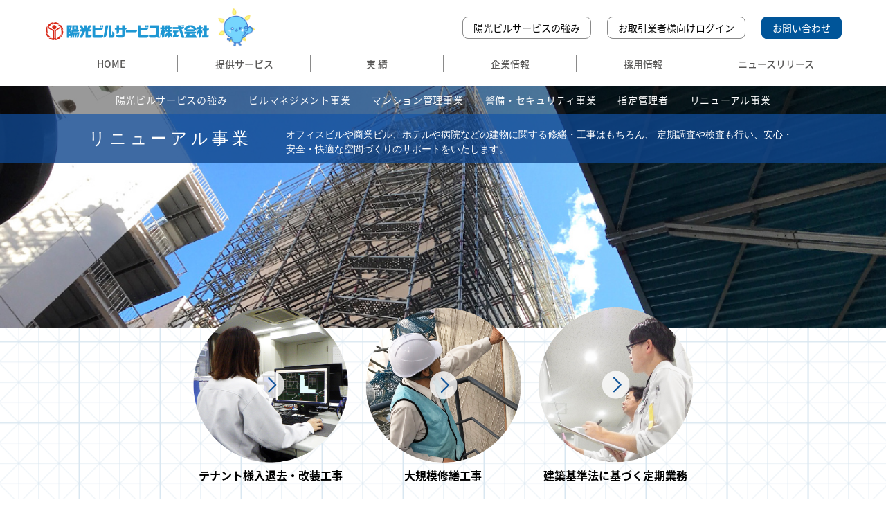

--- FILE ---
content_type: text/html; charset=UTF-8
request_url: https://www.yokobs.net/service_renewal/
body_size: 33929
content:
<!DOCTYPE html>
<html lang="ja">
<head>
<!-- Global site tag (gtag.js) - Google Analytics -->
<script async src="https://www.googletagmanager.com/gtag/js?id=G-F2WGRZ8HL7"></script>
<script>
  window.dataLayer = window.dataLayer || [];
  function gtag(){dataLayer.push(arguments);}
  gtag('js', new Date());

  gtag('config', 'G-F2WGRZ8HL7');
</script>
<meta http-equiv="X-UA-Compatible" content="IE=edge">
<meta charset="utf-8">
<meta name="viewport" content="width=device-width">
<link rel="stylesheet" href="https://use.fontawesome.com/releases/v5.6.1/css/all.css">
<link rel="stylesheet" href="https://unpkg.com/aos@2.3.1/dist/aos.css">
<link rel="stylesheet" href="/_resource/css/swiper.css" />
<link href="https://cdnjs.cloudflare.com/ajax/libs/lightbox2/2.7.1/css/lightbox.css" rel="stylesheet">
<link rel="stylesheet" href="https://www.yokobs.net/wordpress/wp-content/themes/theme-new2/style.css?ver2025009">
<link rel="shortcut icon" href="/images/favicon.ico" />

<!--[if lt IE 9]>
<script src="//cdn.jsdelivr.net/html5shiv/3.7.2/html5shiv.min.js"></script>
<script src="//cdnjs.cloudflare.com/ajax/libs/respond.js/1.4.2/respond.min.js"></script>
<![endif]-->


	

<title>リニューアル事業 - 陽光ビルサービス</title>
	<style>img:is([sizes="auto" i], [sizes^="auto," i]) { contain-intrinsic-size: 3000px 1500px }</style>
	
		<!-- All in One SEO 4.7.6 - aioseo.com -->
	<meta name="description" content="仙台・宮城の建物リニューアルなら陽光ビルサービスへ。オフィスビル、商業ビル、ホテル、病院に関する修繕・工事、定期調査や検査を行い、安心安全、快適な空間をサポートします。" />
	<meta name="robots" content="max-image-preview:large" />
	<link rel="canonical" href="https://www.yokobs.net/service_renewal/" />
	<meta name="generator" content="All in One SEO (AIOSEO) 4.7.6" />
		<meta property="og:locale" content="ja_JP" />
		<meta property="og:site_name" content="陽光ビルサービス - 仙台・宮城のビルメンテナンス・管理なら陽光ビルサービス。お客様が満足できる安全、安心、快適な建物管理のサービスをご提案。確実に課題を解決する技術と信頼を備え、迅速に対応いたします。" />
		<meta property="og:type" content="article" />
		<meta property="og:title" content="リニューアル事業 - 陽光ビルサービス" />
		<meta property="og:description" content="仙台・宮城の建物リニューアルなら陽光ビルサービスへ。オフィスビル、商業ビル、ホテル、病院に関する修繕・工事、定期調査や検査を行い、安心安全、快適な空間をサポートします。" />
		<meta property="og:url" content="https://www.yokobs.net/service_renewal/" />
		<meta property="article:published_time" content="2020-11-29T20:49:11+00:00" />
		<meta property="article:modified_time" content="2025-07-14T01:45:43+00:00" />
		<meta name="twitter:card" content="summary_large_image" />
		<meta name="twitter:title" content="リニューアル事業 - 陽光ビルサービス" />
		<meta name="twitter:description" content="仙台・宮城の建物リニューアルなら陽光ビルサービスへ。オフィスビル、商業ビル、ホテル、病院に関する修繕・工事、定期調査や検査を行い、安心安全、快適な空間をサポートします。" />
		<script type="application/ld+json" class="aioseo-schema">
			{"@context":"https:\/\/schema.org","@graph":[{"@type":"BreadcrumbList","@id":"https:\/\/www.yokobs.net\/service_renewal\/#breadcrumblist","itemListElement":[{"@type":"ListItem","@id":"https:\/\/www.yokobs.net\/#listItem","position":1,"name":"\u5bb6","item":"https:\/\/www.yokobs.net\/","nextItem":{"@type":"ListItem","@id":"https:\/\/www.yokobs.net\/service_renewal\/#listItem","name":"\u30ea\u30cb\u30e5\u30fc\u30a2\u30eb\u4e8b\u696d"}},{"@type":"ListItem","@id":"https:\/\/www.yokobs.net\/service_renewal\/#listItem","position":2,"name":"\u30ea\u30cb\u30e5\u30fc\u30a2\u30eb\u4e8b\u696d","previousItem":{"@type":"ListItem","@id":"https:\/\/www.yokobs.net\/#listItem","name":"\u5bb6"}}]},{"@type":"Organization","@id":"https:\/\/www.yokobs.net\/#organization","name":"\u967d\u5149\u30d3\u30eb\u30b5\u30fc\u30d3\u30b9","description":"\u4ed9\u53f0\u30fb\u5bae\u57ce\u306e\u30d3\u30eb\u30e1\u30f3\u30c6\u30ca\u30f3\u30b9\u30fb\u7ba1\u7406\u306a\u3089\u967d\u5149\u30d3\u30eb\u30b5\u30fc\u30d3\u30b9\u3002\u304a\u5ba2\u69d8\u304c\u6e80\u8db3\u3067\u304d\u308b\u5b89\u5168\u3001\u5b89\u5fc3\u3001\u5feb\u9069\u306a\u5efa\u7269\u7ba1\u7406\u306e\u30b5\u30fc\u30d3\u30b9\u3092\u3054\u63d0\u6848\u3002\u78ba\u5b9f\u306b\u8ab2\u984c\u3092\u89e3\u6c7a\u3059\u308b\u6280\u8853\u3068\u4fe1\u983c\u3092\u5099\u3048\u3001\u8fc5\u901f\u306b\u5bfe\u5fdc\u3044\u305f\u3057\u307e\u3059\u3002","url":"https:\/\/www.yokobs.net\/"},{"@type":"WebPage","@id":"https:\/\/www.yokobs.net\/service_renewal\/#webpage","url":"https:\/\/www.yokobs.net\/service_renewal\/","name":"\u30ea\u30cb\u30e5\u30fc\u30a2\u30eb\u4e8b\u696d - \u967d\u5149\u30d3\u30eb\u30b5\u30fc\u30d3\u30b9","description":"\u4ed9\u53f0\u30fb\u5bae\u57ce\u306e\u5efa\u7269\u30ea\u30cb\u30e5\u30fc\u30a2\u30eb\u306a\u3089\u967d\u5149\u30d3\u30eb\u30b5\u30fc\u30d3\u30b9\u3078\u3002\u30aa\u30d5\u30a3\u30b9\u30d3\u30eb\u3001\u5546\u696d\u30d3\u30eb\u3001\u30db\u30c6\u30eb\u3001\u75c5\u9662\u306b\u95a2\u3059\u308b\u4fee\u7e55\u30fb\u5de5\u4e8b\u3001\u5b9a\u671f\u8abf\u67fb\u3084\u691c\u67fb\u3092\u884c\u3044\u3001\u5b89\u5fc3\u5b89\u5168\u3001\u5feb\u9069\u306a\u7a7a\u9593\u3092\u30b5\u30dd\u30fc\u30c8\u3057\u307e\u3059\u3002","inLanguage":"ja","isPartOf":{"@id":"https:\/\/www.yokobs.net\/#website"},"breadcrumb":{"@id":"https:\/\/www.yokobs.net\/service_renewal\/#breadcrumblist"},"datePublished":"2020-11-30T05:49:11+09:00","dateModified":"2025-07-14T10:45:43+09:00"},{"@type":"WebSite","@id":"https:\/\/www.yokobs.net\/#website","url":"https:\/\/www.yokobs.net\/","name":"\u967d\u5149\u30d3\u30eb\u30b5\u30fc\u30d3\u30b9","description":"\u4ed9\u53f0\u30fb\u5bae\u57ce\u306e\u30d3\u30eb\u30e1\u30f3\u30c6\u30ca\u30f3\u30b9\u30fb\u7ba1\u7406\u306a\u3089\u967d\u5149\u30d3\u30eb\u30b5\u30fc\u30d3\u30b9\u3002\u304a\u5ba2\u69d8\u304c\u6e80\u8db3\u3067\u304d\u308b\u5b89\u5168\u3001\u5b89\u5fc3\u3001\u5feb\u9069\u306a\u5efa\u7269\u7ba1\u7406\u306e\u30b5\u30fc\u30d3\u30b9\u3092\u3054\u63d0\u6848\u3002\u78ba\u5b9f\u306b\u8ab2\u984c\u3092\u89e3\u6c7a\u3059\u308b\u6280\u8853\u3068\u4fe1\u983c\u3092\u5099\u3048\u3001\u8fc5\u901f\u306b\u5bfe\u5fdc\u3044\u305f\u3057\u307e\u3059\u3002","inLanguage":"ja","publisher":{"@id":"https:\/\/www.yokobs.net\/#organization"}}]}
		</script>
		<!-- All in One SEO -->

<link rel="alternate" type="application/rss+xml" title="陽光ビルサービス &raquo; フィード" href="https://www.yokobs.net/feed/" />
<link rel="alternate" type="application/rss+xml" title="陽光ビルサービス &raquo; コメントフィード" href="https://www.yokobs.net/comments/feed/" />
<script type="text/javascript">
/* <![CDATA[ */
window._wpemojiSettings = {"baseUrl":"https:\/\/s.w.org\/images\/core\/emoji\/15.0.3\/72x72\/","ext":".png","svgUrl":"https:\/\/s.w.org\/images\/core\/emoji\/15.0.3\/svg\/","svgExt":".svg","source":{"concatemoji":"https:\/\/www.yokobs.net\/wordpress\/wp-includes\/js\/wp-emoji-release.min.js?ver=6.7.4"}};
/*! This file is auto-generated */
!function(i,n){var o,s,e;function c(e){try{var t={supportTests:e,timestamp:(new Date).valueOf()};sessionStorage.setItem(o,JSON.stringify(t))}catch(e){}}function p(e,t,n){e.clearRect(0,0,e.canvas.width,e.canvas.height),e.fillText(t,0,0);var t=new Uint32Array(e.getImageData(0,0,e.canvas.width,e.canvas.height).data),r=(e.clearRect(0,0,e.canvas.width,e.canvas.height),e.fillText(n,0,0),new Uint32Array(e.getImageData(0,0,e.canvas.width,e.canvas.height).data));return t.every(function(e,t){return e===r[t]})}function u(e,t,n){switch(t){case"flag":return n(e,"\ud83c\udff3\ufe0f\u200d\u26a7\ufe0f","\ud83c\udff3\ufe0f\u200b\u26a7\ufe0f")?!1:!n(e,"\ud83c\uddfa\ud83c\uddf3","\ud83c\uddfa\u200b\ud83c\uddf3")&&!n(e,"\ud83c\udff4\udb40\udc67\udb40\udc62\udb40\udc65\udb40\udc6e\udb40\udc67\udb40\udc7f","\ud83c\udff4\u200b\udb40\udc67\u200b\udb40\udc62\u200b\udb40\udc65\u200b\udb40\udc6e\u200b\udb40\udc67\u200b\udb40\udc7f");case"emoji":return!n(e,"\ud83d\udc26\u200d\u2b1b","\ud83d\udc26\u200b\u2b1b")}return!1}function f(e,t,n){var r="undefined"!=typeof WorkerGlobalScope&&self instanceof WorkerGlobalScope?new OffscreenCanvas(300,150):i.createElement("canvas"),a=r.getContext("2d",{willReadFrequently:!0}),o=(a.textBaseline="top",a.font="600 32px Arial",{});return e.forEach(function(e){o[e]=t(a,e,n)}),o}function t(e){var t=i.createElement("script");t.src=e,t.defer=!0,i.head.appendChild(t)}"undefined"!=typeof Promise&&(o="wpEmojiSettingsSupports",s=["flag","emoji"],n.supports={everything:!0,everythingExceptFlag:!0},e=new Promise(function(e){i.addEventListener("DOMContentLoaded",e,{once:!0})}),new Promise(function(t){var n=function(){try{var e=JSON.parse(sessionStorage.getItem(o));if("object"==typeof e&&"number"==typeof e.timestamp&&(new Date).valueOf()<e.timestamp+604800&&"object"==typeof e.supportTests)return e.supportTests}catch(e){}return null}();if(!n){if("undefined"!=typeof Worker&&"undefined"!=typeof OffscreenCanvas&&"undefined"!=typeof URL&&URL.createObjectURL&&"undefined"!=typeof Blob)try{var e="postMessage("+f.toString()+"("+[JSON.stringify(s),u.toString(),p.toString()].join(",")+"));",r=new Blob([e],{type:"text/javascript"}),a=new Worker(URL.createObjectURL(r),{name:"wpTestEmojiSupports"});return void(a.onmessage=function(e){c(n=e.data),a.terminate(),t(n)})}catch(e){}c(n=f(s,u,p))}t(n)}).then(function(e){for(var t in e)n.supports[t]=e[t],n.supports.everything=n.supports.everything&&n.supports[t],"flag"!==t&&(n.supports.everythingExceptFlag=n.supports.everythingExceptFlag&&n.supports[t]);n.supports.everythingExceptFlag=n.supports.everythingExceptFlag&&!n.supports.flag,n.DOMReady=!1,n.readyCallback=function(){n.DOMReady=!0}}).then(function(){return e}).then(function(){var e;n.supports.everything||(n.readyCallback(),(e=n.source||{}).concatemoji?t(e.concatemoji):e.wpemoji&&e.twemoji&&(t(e.twemoji),t(e.wpemoji)))}))}((window,document),window._wpemojiSettings);
/* ]]> */
</script>
<style id='wp-emoji-styles-inline-css' type='text/css'>

	img.wp-smiley, img.emoji {
		display: inline !important;
		border: none !important;
		box-shadow: none !important;
		height: 1em !important;
		width: 1em !important;
		margin: 0 0.07em !important;
		vertical-align: -0.1em !important;
		background: none !important;
		padding: 0 !important;
	}
</style>
<link rel='stylesheet' id='wp-block-library-css' href='https://www.yokobs.net/wordpress/wp-includes/css/dist/block-library/style.min.css?ver=6.7.4' type='text/css' media='all' />
<style id='classic-theme-styles-inline-css' type='text/css'>
/*! This file is auto-generated */
.wp-block-button__link{color:#fff;background-color:#32373c;border-radius:9999px;box-shadow:none;text-decoration:none;padding:calc(.667em + 2px) calc(1.333em + 2px);font-size:1.125em}.wp-block-file__button{background:#32373c;color:#fff;text-decoration:none}
</style>
<style id='global-styles-inline-css' type='text/css'>
:root{--wp--preset--aspect-ratio--square: 1;--wp--preset--aspect-ratio--4-3: 4/3;--wp--preset--aspect-ratio--3-4: 3/4;--wp--preset--aspect-ratio--3-2: 3/2;--wp--preset--aspect-ratio--2-3: 2/3;--wp--preset--aspect-ratio--16-9: 16/9;--wp--preset--aspect-ratio--9-16: 9/16;--wp--preset--color--black: #000000;--wp--preset--color--cyan-bluish-gray: #abb8c3;--wp--preset--color--white: #ffffff;--wp--preset--color--pale-pink: #f78da7;--wp--preset--color--vivid-red: #cf2e2e;--wp--preset--color--luminous-vivid-orange: #ff6900;--wp--preset--color--luminous-vivid-amber: #fcb900;--wp--preset--color--light-green-cyan: #7bdcb5;--wp--preset--color--vivid-green-cyan: #00d084;--wp--preset--color--pale-cyan-blue: #8ed1fc;--wp--preset--color--vivid-cyan-blue: #0693e3;--wp--preset--color--vivid-purple: #9b51e0;--wp--preset--gradient--vivid-cyan-blue-to-vivid-purple: linear-gradient(135deg,rgba(6,147,227,1) 0%,rgb(155,81,224) 100%);--wp--preset--gradient--light-green-cyan-to-vivid-green-cyan: linear-gradient(135deg,rgb(122,220,180) 0%,rgb(0,208,130) 100%);--wp--preset--gradient--luminous-vivid-amber-to-luminous-vivid-orange: linear-gradient(135deg,rgba(252,185,0,1) 0%,rgba(255,105,0,1) 100%);--wp--preset--gradient--luminous-vivid-orange-to-vivid-red: linear-gradient(135deg,rgba(255,105,0,1) 0%,rgb(207,46,46) 100%);--wp--preset--gradient--very-light-gray-to-cyan-bluish-gray: linear-gradient(135deg,rgb(238,238,238) 0%,rgb(169,184,195) 100%);--wp--preset--gradient--cool-to-warm-spectrum: linear-gradient(135deg,rgb(74,234,220) 0%,rgb(151,120,209) 20%,rgb(207,42,186) 40%,rgb(238,44,130) 60%,rgb(251,105,98) 80%,rgb(254,248,76) 100%);--wp--preset--gradient--blush-light-purple: linear-gradient(135deg,rgb(255,206,236) 0%,rgb(152,150,240) 100%);--wp--preset--gradient--blush-bordeaux: linear-gradient(135deg,rgb(254,205,165) 0%,rgb(254,45,45) 50%,rgb(107,0,62) 100%);--wp--preset--gradient--luminous-dusk: linear-gradient(135deg,rgb(255,203,112) 0%,rgb(199,81,192) 50%,rgb(65,88,208) 100%);--wp--preset--gradient--pale-ocean: linear-gradient(135deg,rgb(255,245,203) 0%,rgb(182,227,212) 50%,rgb(51,167,181) 100%);--wp--preset--gradient--electric-grass: linear-gradient(135deg,rgb(202,248,128) 0%,rgb(113,206,126) 100%);--wp--preset--gradient--midnight: linear-gradient(135deg,rgb(2,3,129) 0%,rgb(40,116,252) 100%);--wp--preset--font-size--small: 13px;--wp--preset--font-size--medium: 20px;--wp--preset--font-size--large: 36px;--wp--preset--font-size--x-large: 42px;--wp--preset--spacing--20: 0.44rem;--wp--preset--spacing--30: 0.67rem;--wp--preset--spacing--40: 1rem;--wp--preset--spacing--50: 1.5rem;--wp--preset--spacing--60: 2.25rem;--wp--preset--spacing--70: 3.38rem;--wp--preset--spacing--80: 5.06rem;--wp--preset--shadow--natural: 6px 6px 9px rgba(0, 0, 0, 0.2);--wp--preset--shadow--deep: 12px 12px 50px rgba(0, 0, 0, 0.4);--wp--preset--shadow--sharp: 6px 6px 0px rgba(0, 0, 0, 0.2);--wp--preset--shadow--outlined: 6px 6px 0px -3px rgba(255, 255, 255, 1), 6px 6px rgba(0, 0, 0, 1);--wp--preset--shadow--crisp: 6px 6px 0px rgba(0, 0, 0, 1);}:where(.is-layout-flex){gap: 0.5em;}:where(.is-layout-grid){gap: 0.5em;}body .is-layout-flex{display: flex;}.is-layout-flex{flex-wrap: wrap;align-items: center;}.is-layout-flex > :is(*, div){margin: 0;}body .is-layout-grid{display: grid;}.is-layout-grid > :is(*, div){margin: 0;}:where(.wp-block-columns.is-layout-flex){gap: 2em;}:where(.wp-block-columns.is-layout-grid){gap: 2em;}:where(.wp-block-post-template.is-layout-flex){gap: 1.25em;}:where(.wp-block-post-template.is-layout-grid){gap: 1.25em;}.has-black-color{color: var(--wp--preset--color--black) !important;}.has-cyan-bluish-gray-color{color: var(--wp--preset--color--cyan-bluish-gray) !important;}.has-white-color{color: var(--wp--preset--color--white) !important;}.has-pale-pink-color{color: var(--wp--preset--color--pale-pink) !important;}.has-vivid-red-color{color: var(--wp--preset--color--vivid-red) !important;}.has-luminous-vivid-orange-color{color: var(--wp--preset--color--luminous-vivid-orange) !important;}.has-luminous-vivid-amber-color{color: var(--wp--preset--color--luminous-vivid-amber) !important;}.has-light-green-cyan-color{color: var(--wp--preset--color--light-green-cyan) !important;}.has-vivid-green-cyan-color{color: var(--wp--preset--color--vivid-green-cyan) !important;}.has-pale-cyan-blue-color{color: var(--wp--preset--color--pale-cyan-blue) !important;}.has-vivid-cyan-blue-color{color: var(--wp--preset--color--vivid-cyan-blue) !important;}.has-vivid-purple-color{color: var(--wp--preset--color--vivid-purple) !important;}.has-black-background-color{background-color: var(--wp--preset--color--black) !important;}.has-cyan-bluish-gray-background-color{background-color: var(--wp--preset--color--cyan-bluish-gray) !important;}.has-white-background-color{background-color: var(--wp--preset--color--white) !important;}.has-pale-pink-background-color{background-color: var(--wp--preset--color--pale-pink) !important;}.has-vivid-red-background-color{background-color: var(--wp--preset--color--vivid-red) !important;}.has-luminous-vivid-orange-background-color{background-color: var(--wp--preset--color--luminous-vivid-orange) !important;}.has-luminous-vivid-amber-background-color{background-color: var(--wp--preset--color--luminous-vivid-amber) !important;}.has-light-green-cyan-background-color{background-color: var(--wp--preset--color--light-green-cyan) !important;}.has-vivid-green-cyan-background-color{background-color: var(--wp--preset--color--vivid-green-cyan) !important;}.has-pale-cyan-blue-background-color{background-color: var(--wp--preset--color--pale-cyan-blue) !important;}.has-vivid-cyan-blue-background-color{background-color: var(--wp--preset--color--vivid-cyan-blue) !important;}.has-vivid-purple-background-color{background-color: var(--wp--preset--color--vivid-purple) !important;}.has-black-border-color{border-color: var(--wp--preset--color--black) !important;}.has-cyan-bluish-gray-border-color{border-color: var(--wp--preset--color--cyan-bluish-gray) !important;}.has-white-border-color{border-color: var(--wp--preset--color--white) !important;}.has-pale-pink-border-color{border-color: var(--wp--preset--color--pale-pink) !important;}.has-vivid-red-border-color{border-color: var(--wp--preset--color--vivid-red) !important;}.has-luminous-vivid-orange-border-color{border-color: var(--wp--preset--color--luminous-vivid-orange) !important;}.has-luminous-vivid-amber-border-color{border-color: var(--wp--preset--color--luminous-vivid-amber) !important;}.has-light-green-cyan-border-color{border-color: var(--wp--preset--color--light-green-cyan) !important;}.has-vivid-green-cyan-border-color{border-color: var(--wp--preset--color--vivid-green-cyan) !important;}.has-pale-cyan-blue-border-color{border-color: var(--wp--preset--color--pale-cyan-blue) !important;}.has-vivid-cyan-blue-border-color{border-color: var(--wp--preset--color--vivid-cyan-blue) !important;}.has-vivid-purple-border-color{border-color: var(--wp--preset--color--vivid-purple) !important;}.has-vivid-cyan-blue-to-vivid-purple-gradient-background{background: var(--wp--preset--gradient--vivid-cyan-blue-to-vivid-purple) !important;}.has-light-green-cyan-to-vivid-green-cyan-gradient-background{background: var(--wp--preset--gradient--light-green-cyan-to-vivid-green-cyan) !important;}.has-luminous-vivid-amber-to-luminous-vivid-orange-gradient-background{background: var(--wp--preset--gradient--luminous-vivid-amber-to-luminous-vivid-orange) !important;}.has-luminous-vivid-orange-to-vivid-red-gradient-background{background: var(--wp--preset--gradient--luminous-vivid-orange-to-vivid-red) !important;}.has-very-light-gray-to-cyan-bluish-gray-gradient-background{background: var(--wp--preset--gradient--very-light-gray-to-cyan-bluish-gray) !important;}.has-cool-to-warm-spectrum-gradient-background{background: var(--wp--preset--gradient--cool-to-warm-spectrum) !important;}.has-blush-light-purple-gradient-background{background: var(--wp--preset--gradient--blush-light-purple) !important;}.has-blush-bordeaux-gradient-background{background: var(--wp--preset--gradient--blush-bordeaux) !important;}.has-luminous-dusk-gradient-background{background: var(--wp--preset--gradient--luminous-dusk) !important;}.has-pale-ocean-gradient-background{background: var(--wp--preset--gradient--pale-ocean) !important;}.has-electric-grass-gradient-background{background: var(--wp--preset--gradient--electric-grass) !important;}.has-midnight-gradient-background{background: var(--wp--preset--gradient--midnight) !important;}.has-small-font-size{font-size: var(--wp--preset--font-size--small) !important;}.has-medium-font-size{font-size: var(--wp--preset--font-size--medium) !important;}.has-large-font-size{font-size: var(--wp--preset--font-size--large) !important;}.has-x-large-font-size{font-size: var(--wp--preset--font-size--x-large) !important;}
:where(.wp-block-post-template.is-layout-flex){gap: 1.25em;}:where(.wp-block-post-template.is-layout-grid){gap: 1.25em;}
:where(.wp-block-columns.is-layout-flex){gap: 2em;}:where(.wp-block-columns.is-layout-grid){gap: 2em;}
:root :where(.wp-block-pullquote){font-size: 1.5em;line-height: 1.6;}
</style>
<link rel="https://api.w.org/" href="https://www.yokobs.net/wp-json/" /><link rel="alternate" title="JSON" type="application/json" href="https://www.yokobs.net/wp-json/wp/v2/pages/125" /><link rel="EditURI" type="application/rsd+xml" title="RSD" href="https://www.yokobs.net/wordpress/xmlrpc.php?rsd" />
<meta name="generator" content="WordPress 6.7.4" />
<link rel='shortlink' href='https://www.yokobs.net/?p=125' />
<link rel="alternate" title="oEmbed (JSON)" type="application/json+oembed" href="https://www.yokobs.net/wp-json/oembed/1.0/embed?url=https%3A%2F%2Fwww.yokobs.net%2Fservice_renewal%2F" />
<link rel="alternate" title="oEmbed (XML)" type="text/xml+oembed" href="https://www.yokobs.net/wp-json/oembed/1.0/embed?url=https%3A%2F%2Fwww.yokobs.net%2Fservice_renewal%2F&#038;format=xml" />
<style type="text/css">.recentcomments a{display:inline !important;padding:0 !important;margin:0 !important;}</style></head>
	
<body id="top" class="page-template-default page page-id-125">
<div id="wrapper">
<a href="#" id="panel-btn"><span id="panel-btn-icon"></span></a>

<header>
<div class="inner">
<h1><a href="https://www.yokobs.net/" class="btn"><img src="/images/logo.png" width="240" height="30" alt="陽光ビルサービス株式会社"/></a></h1>
<div id="chara"><img src="/images/chara.png" width="60" height="62" alt="yoko"/></div>

<ul id="nav_header">
<li><a href="https://www.yokobs.net/service/">陽光ビルサービスの強み</a></li>
<li><a href="https://www.yokobs.net/member_only/">お取引業者様向けログイン</a></li>
<li class="contact"><a href="https://www.yokobs.net/contact/">お問い合わせ</a></li>
</ul>

<ul id="gnav" class="dropmenu">
<li><a href="https://www.yokobs.net/">HOME</a></li>
<li><a href="https://www.yokobs.net/service/">提供サービス</a>
<ul>
<li><a href="https://www.yokobs.net/service/">陽光ビルサービスの強み</a></li>
<li><a href="https://www.yokobs.net/service_management/">ビルマネジメント事業</a></li>
<li><a href="https://www.yokobs.net/mansion/" target="_blank">マンション管理事業</a></li>
<li><a href="https://www.yokobs.net/service_security/">警備・セキュリティ事業</a></li>
<li><a href="https://www.yokobs.net/service_ppp/">指定管理者</a></li>
<li><a href="https://www.yokobs.net/service_renewal/">リニューアル事業</a></li>
</ul>
</li>
<li><a href="https://www.yokobs.net/works/">実 績</a></li>
<li><a href="https://www.yokobs.net/company/">企業情報</a>
<ul>
<li><a href="https://www.yokobs.net/company/">企業理念</a></li>
<li><a href="https://www.yokobs.net/company_outline/">会社概要</a></li>
<li><a href="https://www.yokobs.net/company_governance/">事業登録・ガバナンス</a></li>
</ul>
</li>

<li><a href="https://www.yokobs.net/newrecruit/">採用情報</a>
<ul>
<li><a href="https://www.yokobs.net/newrecruit/">新卒採用</a></li>
<li><a href="https://www.yokobs.net/recruit_faq/">募集要項</a></li>
<li><a href="https://job-gear.net/yokobs/" target="_blank">中途・パート採用</a></li>
</ul>
</li>
<li><a href="https://www.yokobs.net/news/">ニュースリリース</a></li>
</ul>

</div>
</header>
<div id="service_header" style="background-image: url('/images/_service/mv_renewal_bg.jpg');">
<div id="service_nav">
<ul>
 	<li><a href="https://www.yokobs.net/service">陽光ビルサービスの強み</a></li>
 	<li><a href="https://www.yokobs.net/service_management">ビルマネジメント事業</a></li>
 	<li><a href="https://www.yokobs.net/mansion" target="_blank" rel="noopener">マンション管理事業</a></li>
 	<li><a href="https://www.yokobs.net/service_security">警備・セキュリティ事業</a></li>
 	<li><a href="https://www.yokobs.net/service_ppp">指定管理者</a></li>
 	<li><a href="https://www.yokobs.net/service_renewal">リニューアル事業</a></li>
</ul>
</div>
<!--service_nav-->
<div class="bg_ttl">
<div class="inner min cFix">
<h2>リニューアル事業</h2>
<div class="read">オフィスビルや商業ビル、ホテルや病院などの建物に関する修繕・工事はもちろん、
定期調査や検査も行い、安心・安全・快適な空間づくりのサポートをいたします。</div>
</div>
</div>
</div>
<!--//service_header//-->
<div class="service_nav_anc">
<ul class="cFix">
 	<li><a class="btn_pp" href="#anc01"><img fetchpriority="high" decoding="async" src="/images/_service/ancnav_renewal_01.png" alt="photo" width="400" height="400" />テナント様入退去・改装工事</a></li>
 	<li><a class="btn_pp" href="#anc02"><img decoding="async" src="/images/_service/ancnav_renewal_02.png" alt="photo" width="400" height="400" />大規模修繕工事</a></li>
 	<li><a class="btn_pp" href="#anc03"><img decoding="async" src="/images/_service/ancnav_renewal_03.png" alt="photo" width="400" height="400" />建築基準法に基づく定期業務</a></li>
</ul>
</div>
<!--service_nav_anc-->
<div class="contents">
<div class="cont_r">
<div class="ttl_bg_tri">テナント様入退去・改装工事</div>
入居するテナント様の要望に沿って用途に合わせた内装工事や退去時の原状回復など、建物内の施工等を通して快適な空間を造るお手伝いをします。
<div class="ttl_example">工事例</div>
<div class="heading_blue">■建築設備設計・施工・管理</div>
水、電気、空気に係る設備を整えることで建築物の快適な環境を確保。建築設備の設計から工事の管理まで行います。
例：消火設備、照明、空調機
<div class="heading_blue">■内装工事</div>
オフィスにおいて、原状のレイアウトから新たに空間を確保したい場合や部屋の間仕切を変更したい、増設したいなど、テナント様の要望に合わせた空間づくりを行います。
<div class="heading_blue">■原状回復工事</div>
テナント様がビルから退去した際に室内を入居する以前の状態に戻すための工事を行います。

</div>
<!--cont_r-->
<div class="cont_l ppp_pad">
<div class="ph"><img loading="lazy" decoding="async" src="/images/_service/rn_ph01.jpg" alt="photo" width="600" height="451" /></div>
<div class="ph"><img loading="lazy" decoding="async" src="/images/_service/rn_ph02.jpg" alt="photo" width="600" height="400" /></div>
</div>
<!--cont_l-->
<div class="cont_l">
<div class="ttl_bg_tri">大規模修繕工事</div>
建築物の時間とともに発生する経年劣化や外的要因による劣化を計画的に修繕・改修を行うことで建築当初の水準まで戻し、建物の価値を維持します。
<div class="ttl_example">工事例</div>
<p class="txt_blue">■外壁補修工事/防水工事/塗装工事/
ポンプ・給排水管更新および更生工事　etc…</p>

</div>
<!--cont_l-->
<div class="cont_r">
<div class="ph"><img loading="lazy" decoding="async" src="/images/_service/rn_ph03.jpg" alt="photo" width="600" height="378" /></div>
</div>
<!--cont_r-->
<div class="ph_wide"><img loading="lazy" decoding="async" src="/images/_service/rn_ph_wide.jpg" alt="" width="980" height="414" /></div>
<div class="cont_l">
<div class="ph"><img loading="lazy" decoding="async" src="/images/_service/rn_ph04.jpg" alt="photo" width="398" height="282" /></div>
<div class="ph"><img loading="lazy" decoding="async" src="/images/_service/rn_ph05.jpg" alt="photo" width="600" height="400" /></div>
</div>
<!--cont_l-->
<div class="cont_r">
<div class="ttl_bg_tri">建築基準法に基づく定期業務</div>
オフィスビルのみならず商業ビル、ホテル、病院等、建築物の老朽化や設備の不備などに起因する事故や故障を未然に防ぐため定期的な調査および検査を行い、建物の安全性と適法性を確保します。
<div class="ttl_example">検査例</div>
<div class="heading_blue">■特定建築物等定期調査</div>
通常の建築物とは構造や設備が異なる特殊建築物（学校、病院など）を対象とした調査。主に敷地の状態や外壁など建築物そのものを調査します。
調査対象：敷地・地盤、建物内部および外部、屋上・屋根、避難施設
<div class="heading_blue">■建築設備定期検査</div>
施設の利用者が安心した環境で過ごせるように建物の設備を対象として不備や破損がないかなどの検査を行います。
検査対象：給排水設備、換気設備、非常用照明、排煙設備
<div class="heading_blue">■防火設備定期検査</div>
ビルやマンションに設置されている防火設備の稼働状況等の検査を行います。
検査対象：防火扉、防火シャッター、耐火クロススクリーン、ドレンチャー
<div class="heading_blue">■昇降機等定期検査</div>
エレベーターなどの昇降機と呼ばれるものの稼働状況等の検査を行います。
検査対象：乗用エレベーター、エスカレーター、段差解消機　etc

</div>
<!--cont_r-->

</div>
<!--contents-->
<div class="contents">
<div id="index_movie">
<div class="ttl"><img loading="lazy" decoding="async" src="/images/index_movie_ttl_3.png" alt="会社案内" width="250" height="30" /></div>
<div class="movie"><video poster="/images/mov_repair_poster.jpg" controls="controls" width="1280" height="720"><source src="https://www.yokobs.net/wordpress/wp-content/uploads/2020/11/230919YOKO720-.mp4" type="video/mp4" /></video>
<div class="ttl"><img loading="lazy" decoding="async" src="https://www.yokobs.net/wordpress/wp-content/uploads/2020/11/index_movie_ttl_13-300x36.png" alt="index_movie_ttl_13" width="300" height="36" /></div>
<div class="movie"><video poster="/images/mov_cm_poster.jpg" controls="controls" width="1280" height="720"><source src="https://www.yokobs.net/wordpress/wp-content/uploads/2023/09/リニューアル動画.mp4" type="video/mp4" /></video></div>
</div>
</div>
<div class="btn_ft_contact"><a class="btn" href="https://www.yokobs.net/contact"><img loading="lazy" decoding="async" src="/images/btn_ft_contact.png" alt="資料請求・お問い合わせ" width="530" height="60" /></a></div>
</div><div data-aos="fade-up" data-aos-offset="700" id="pagetop"><a href="#top"><img src="/images/pagetop.png" width="40" height="40" alt="ページトップ"/></a></div>

<footer>
<div class="inner">

<ul id="gnav_sp" class="heading cFix">
<li class="sp"><a href="https://www.yokobs.net/">&#x25B6; HOME</a></li>
<li><a href="https://www.yokobs.net/service/">&#x25B6; 提供サービス</a>
<ul class="child">
<li><a href="https://www.yokobs.net/service/">・陽光ビルサービスの強み</a></li>
<li><a href="https://www.yokobs.net/service_management/">・ビルマネジメント事業</a></li>
<li><a href="https://www.yokobs.net/mansion/" target="_blank">・マンション管理事業</a></li>
<li><a href="https://www.yokobs.net/service_security/">・警備・セキュリティ事業</a></li>
<li><a href="https://www.yokobs.net/service_ppp/">・指定管理者</a></li>
<li><a href="https://www.yokobs.net/service_renewal/">・リニューアル事業</a></li>
</ul>
</li>

<li><a href="https://www.yokobs.net/works/">&#x25B6; 実績</a>
</li>

<li><a href="https://www.yokobs.net/company/">&#x25B6; 企業情報</a>
<ul class="child">
<li><a href="https://www.yokobs.net/company/">・企業理念</a></li>
<li><a href="https://www.yokobs.net/company_outline/">・会社概要</a></li>
<li><a href="https://www.yokobs.net/company_governance/">・事業登録・ガバナンス</a></li>
</ul>
</li>

<li><a href="https://www.yokobs.net/newrecruit/">&#x25B6; 採用情報</a>
<ul class="child">
<li><a href="https://www.yokobs.net/newrecruit/">・新卒採用</a></li>
<li><a href="https://www.yokobs.net/recruit_faq/">・募集要項</a></li>
<li><a href="https://job-gear.net/yokobs/" target="_blank">・中途・パート採用</a></li>
</ul>
</li>

<li><a href="https://www.yokobs.net/news/">&#x25B6; ニュースリリース</a></li>

<li><a href="https://www.yokobs.net/useful/">&#x25B6; お役立ち情報</a></li>
</ul>

</div>

<div class="ft_bar cFix">
<div class="inner">
<div class="btn_link"><a href="https://www.yokobs.net/mansion/" target="_blank">マンション管理のご案内　<img src="/images/ico_blank.png" width="16" height="16" alt=""/></a></div>
<p>Copyright  Yoko Building Services All Rights Reserved.</p>
</div>
</div>

</footer>

</div><!--wrapper-->

<script src="https://ajax.googleapis.com/ajax/libs/jquery/3.3.1/jquery.min.js"></script>
<script src="https://cdnjs.cloudflare.com/ajax/libs/jquery-easing/1.3/jquery.easing.min.js"></script>
<script type="text/javascript" src="/_resource/js/init.js"></script>
<script type="text/javascript" src="/_resource/js/swiper.min.js"></script>
<script src="https://unpkg.com/aos@2.3.1/dist/aos.js"></script>
<script>
AOS.init({
easing: 'ease-out-back',
duration: 1000
});
</script>
<script src="https://cdnjs.cloudflare.com/ajax/libs/lightbox2/2.7.1/js/lightbox.min.js" type="text/javascript"></script>
<script src="https://cdnjs.cloudflare.com/ajax/libs/jQuery-rwdImageMaps/1.6/jquery.rwdImageMaps.min.js"></script>
<script>
     $('img[usemap]').rwdImageMaps();
</script>
</body>
</html>

--- FILE ---
content_type: text/css
request_url: https://www.yokobs.net/wordpress/wp-content/themes/theme-new2/style.css?ver2025009
body_size: 165
content:
@charset "utf-8";
/*
theme Name: NEW WEB SITE	
Author: MELTLAB
Description: new theme22
version： 1.0.0
*/
@import url("/_resource/css/import.css?20250904");

--- FILE ---
content_type: text/css
request_url: https://www.yokobs.net/_resource/css/import.css?20250904
body_size: 209
content:
@charset "utf-8";
@import url("reset.css");
@import url("fonts.css");
@import url("layout.css?20250904");
@import url("general.css");
@import url(https://fonts.googleapis.com/earlyaccess/notosansjapanese.css);

--- FILE ---
content_type: text/css
request_url: https://www.yokobs.net/_resource/css/fonts.css
body_size: 333
content:
@charset "utf-8";
body {
/* for IE6/7 */ 
*font-size:small;
/* for IE Quirks Mode */
*font:x-small;
font-family: 'Noto Sans Japanese', sans-serif;
font-size: 14px;
}
select,input,button,textarea,button {font:99%;}
table {font-size:inherit;font:100%;}
pre,code,kbd,samp,tt {
font-family:monospace;
*font-size:108%;
line-height:100%;
}

--- FILE ---
content_type: text/css
request_url: https://www.yokobs.net/_resource/css/layout.css?20250904
body_size: 81336
content:
@charset "utf-8";
html {}
body {
  background-color: #FFFFFF;
  color: #595857;
  min-width: 980px;
  -webkit-text-size-adjust: 100%;
  animation: fadeIn 2s ease 0s 1 normal;
  -webkit-animation: fadeIn 2s ease 0s 1 normal;
}
@keyframes fadeIn {
  0% {
    opacity: 0
  }
  100% {
    opacity: 1
  }
}
@-webkit-keyframes fadeIn {
  0% {
    opacity: 0
  }
  100% {
    opacity: 1
  }
}
a:link {
  color: #000000;
  transition: .3s;
}
a:visited {
  color: #000000;
  text-decoration: none;
}
a:hover {
  color: #595857;
  text-decoration: underline;
}
a:active {
  color: #999999;
  text-decoration: none;
}
a.btn img {
  -webkit-transition: 0.3s ease-in-out;
  -moz-transition: 0.3s ease-in-out;
  -o-transition: 0.3s ease-in-out;
  transition: 0.3s ease-in-out;
  -ms-filter: 'alpha(opacity=100)';
  filter: alpha(opacity=100);
  -moz-opacity: 1;
  opacity: 1;
}
a:hover.btn img {
  -ms-filter: 'alpha(opacity=60)';
  filter: alpha(opacity=30);
  -moz-opacity: 0.40;
  opacity: 0.40;
}
a.btn_pp img {
  position: relative;
  top: 0px;
  transition: .3s;
}
a.btn_pp img:hover {
  top: -10px;
}
a {
  outline: none;
}
::selection {
  background: #000000;
  color: #FFFFFF;
}
::-moz-selection {
  background: #000000;
  color: #FFFFFF;
}
::-webkit-selection {
  background: #000000;
  color: #FFFFFF;
}
strong {
  font-weight: bold;
}
.pc {
  display: inherit !important;
}
.sp {
  display: none !important;
}
.min {
  font-family: "游明朝", YuMincho, "ヒラギノ明朝 ProN W3", "Hiragino Mincho ProN", "ＭＳ Ｐ明朝", "ＭＳ 明朝", serif;
}
#wrapper {
  overflow: hidden
}
/*--HEADER-------------*/
header {
  background-color: #FFF;
}
header .inner {
  width: 90%;
  padding-top: 30px;
  margin-right: auto;
  margin-bottom: 0;
  margin-left: auto;
  height: 100%;
  position: relative
}
header a {
  text-decoration: none;
}
header h1 {
  float: left;
}
header #chara img{
  width: 56px;
  height: auto
}
header #chara {
  position: absolute;
  left: 250px;
  top: 10px;
}
header ul#nav_header {
  display: block;
  float: right;
  text-align: right;
}
header ul#nav_header li {
  display: inline-block;
  font-size: 14px;
  margin-left: 20px;
}
header ul#nav_header li a {
  border: 1px solid #8A8A8A;
  border-radius: 8px;
  padding: 5px 15px;
}
header ul#nav_header li a:hover {
  background-color: #8A8A8A;
  color: #FFF;
  text-decoration: none;
}
header ul#nav_header li.contact a {
  border: 1px solid #005599 !important;
  background-color: #005599 !important;
  color: #FFF;
}
header ul#nav_header li.contact a:hover {
  border: 1px solid #005599 !important;
  background-color: #FFF !important;
  color: #005599 !important;
}
/*--NAVIGATION-------------*/
#gnav {
  clear: both;
  padding-top: 20px;
}
.dropmenu {
  *zoom: 1;
  list-style-type: none;
  width: 100%;
  margin: 5px auto 20px;
  padding: 0;
}
.dropmenu:before, .dropmenu:after {
  content: "";
  display: table;
}
.dropmenu:after {
  clear: both;
}
.dropmenu li {
  position: relative;
  width: calc(100% / 6);
  float: left;
  margin: 0;
  padding: 0;
  text-align: center;
}
.dropmenu li a {
  display: block;
  margin: 0;
  padding: 5px 0 5px;
  background: #FFF;
  color: #595857;
  font-size: 14px;
  line-height: 1;
  text-decoration: none;
  border-left: 1px solid #8A8A8A;
  font-weight: 500;
}
.dropmenu li:first-child a {
  border-left: 1px solid #FFF;
}
.dropmenu li ul {
  list-style: none;
  position: absolute;
  z-index: 9999;
  top: 100%;
  left: 0;
  margin: 0;
  padding: 0;
}
.dropmenu li ul li {
  width: 100%;
}
.dropmenu li ul li a {
  padding: 15px 15px;
  border-top: 1px solid #B7B7B7;
  border-left: none;
  background-color: rgba(255, 255, 255, 0.80);
  text-align: center;
  font-size: 13px;
  font-weight: 300;
}
.dropmenu li:hover > a {
  background: #005599;
  color: #FFF
}
.dropmenu li a:hover {
  background: #005599;
  color: #FFF
}
#gnav li ul li {
  overflow: hidden;
  height: 0;
  transition: .2s;
}
#gnav li:hover ul li {
  overflow: visible;
  height: 38px;
}
#bnr_mansion {
  position: fixed;
  right: 20px;
  bottom: 200px;
  z-index: 999
}
/*--mainVIS-------------*/
#mainVis {
  padding-top: 50px;
  padding-bottom: 50px;
  text-align: center;
  position: relative
}
#mainVis .copy {
  position: relative;
  z-index: 2;
  width: 400px;
  margin-left: auto;
  margin-right: auto;
}
#mainVis .reflection {
  position: absolute;
  overflow: hidden;
  width: 400px;
  height: 400px;
  border-radius: 400px;
  left: 0;
  top: 0;
}
#mainVis .reflection::after {
  content: "";
  display: block;
  width: 30px;
  height: 100%;
   border-radius: 400px;
  position: absolute;
  top: -180px;
  left: 0;
  background-color: #FFF;
  opacity: 0;
  transform: rotate(45deg);
  animation: reflect 4s ease-in-out infinite;
  -webkit-transform: rotate(45deg);
  -webkit-animation: reflect 4s ease-in-out infinite;
}
@keyframes reflect {
  0% {
    transform: scale(0) rotate(45deg);
    opacity: 0;
  }
  90% {
    transform: scale(0) rotate(45deg);
    opacity: 0.5;
  }
  91% {
    transform: scale(4) rotate(45deg);
    opacity: 1;
  }
  100% {
    transform: scale(50) rotate(45deg);
    opacity: 0;
  }
}
@-webkit-keyframes reflect {
  0% {
    transform: scale(0) rotate(45deg);
    opacity: 0;
  }
  90% {
    transform: scale(0) rotate(45deg);
    opacity: 0.5;
  }
  91% {
    transform: scale(4) rotate(45deg);
    opacity: 1;
  }
  100% {
    transform: scale(50) rotate(45deg);
    opacity: 0;
  }
}
#mainVis .swiper-container {
  position: absolute;
  height: 500px;
  width: 100%;
  left: 0;
  top: 0;
}
#mainVis .swiper-slide {
  height: 500px;
  width: 100%;
  background-size: cover;
  background-position: center center;
}
#mainVis .swiper-slide.mv01 {
    background-image: url(../../images/mv01.jpg);
}
#mainVis .swiper-slide.mv02 {
    background-image: url(../../images/mv02.jpg);
}
#mainVis .swiper-slide.mv03 {
    background-image: url(../../images/mv03.jpg);
}
#mainVis .swiper-slide.mv04 {
    background-image: url(../../images/mv04.jpg);
}

/*--INDEX_OTLINE-------------*/
#index_outline {
  text-align: center;
  padding-top: 50px;
  padding-bottom: 50px;
  background-color: #005599;
  color: #FFF;
  line-height: 2.1;
  background-image: url(../../images/index_outline_bg.png);
  background-position: right bottom;
  background-repeat: no-repeat;
  background-size: 200px auto;
}
#index_outline .ttl {
  font-size: 24px;
  margin-bottom: 15px;
}
/*--INDEX_SERVICE-------------*/
#index_service {
  background-image: url(../../images/index_service_bg.jpg);
  background-repeat: no-repeat;
  background-position: center center;
  background-size: cover;
  padding-top: 90px;
  padding-bottom: 90px;
  margin-bottom: 70px;
}
#index_service_cont {
  width: 490px;
  height: 490px;
  margin-left: auto;
  margin-right: auto;
  text-align: center;
  position: relative;
}
#index_service_cont a {
  border: 5px solid #0C69AF;
  font-size: 18px;
  font-weight: 600;
  background-color: #FFF;
  color: #0C69AF;
  display: inline-block;
  border-radius: 12px;
  padding: 10px 40px 10px 20px;
  text-decoration: none;
  background-position: right 10px center;
  background-image: url(../../images/arrow.png);
  background-size: 20px auto;
  background-repeat: no-repeat;
  position: relative;
  top: 0px;
}
#index_service_cont a:hover {
  top: -10px;
}
#index_service_ttl {
  position: absolute;
  top: 0;
  left: 0;
}
#index_service_01 {
  position: absolute;
  left: 0;
  right: 0;
  top: -30px;
}
#index_service_02 {
  position: absolute;
  right: -180px;
  top: 60px;
}
#index_service_03 {
  position: absolute;
  right: -210px;
  top: 320px;
}
#index_service_04 {
  position: absolute;
  left: 0;
  right: 0;
  bottom: -40px;
}
#index_service_05 {
  position: absolute;
  left: -150px;
  top: 320px;
}
#index_service_06 {
  position: absolute;
  left: -150px;
  top: 60px;
}
/*--INDEX_CONTENTS_NAV-------------*/
#index_content_nav {}
#index_content_nav ul li {
  display: block;
  margin-bottom: 70px;
}
#index_content_nav ul li .thum {
  width: calc(100% - 400px);
  height: 340px;
  float: left;
  background-position: center center;
  background-size: cover;
}
#index_content_nav ul li .cont {
  width: 300px;
  padding: 50px;
  line-height: 1.8;
  float: right
}
#index_content_nav ul li .cont .ttl {
  margin-bottom: 10px;
}
#index_content_nav ul li .cont .read {
  font-size: 20px;
  font-weight: 600;
  margin-bottom: 10px;
}
#index_content_nav ul li .cont .btn {
  margin-top: 20px;
}
#index_content_nav ul li .cont .btn a {
  color: #005599;
  font-size: 20px;
  text-decoration: none;
  transition: .3s;
}
#index_content_nav ul li .cont .btn a:hover {
  padding-left: 10px;
}
#index_content_nav ul li:nth-child(2) .thum {
  float: right;
}
#index_content_nav ul li:nth-child(2) .cont {
  float: left
}
/*--INDEX_MOVIE-------------*/
#index_movie {
  padding-bottom: 50px;
}
#index_movie .ttl {
  text-align: right;
  margin-bottom: 10px;
}
#index_movie .movie video {
  width: 100%;
  height: auto;
}
/*--INDEX_MOVIE-------------*/
#index_bnr_recruit {
  padding-bottom: 80px;
}
/*--INDEX_NEWS-------------*/
#index_news {
  margin-bottom: 50px;
}
#index_news .ttl {
  border-top: 1px solid #8A8A8A;
  border-bottom: 1px solid #8A8A8A;
  color: #005599;
  padding-top: 5px;
  padding-bottom: 5px;
  font-size: 20px;
  line-height: 50px;
}
#index_news .ttl .btn_more {
  font-size: 13px;
  background-position: left center;
  background-image: url(../../images/arrow.png);
  background-size: 20px auto;
  background-repeat: no-repeat;
  padding-left: 25px;
  float: right
}
#index_news .ttl .btn_more a {
  text-decoration: none;
  color: #005599;
}
#index_news dl {}
#index_news dt {
  float: left;
  width: 80px;
  clear: both;
  padding: 15px 0px;
}
#index_news dd {
  margin-bottom: 10px;
  padding: 15px 0px 15px 80px;
  border-bottom: 1px solid #8A8A8A;
}
/*--INDEX_USEFUL-------------*/
#index_useful {
  margin-bottom: 100px;
}
#index_useful .ttl {
  padding-top: 15px;
  padding-bottom: 15px;
  color: #005599;
  font-size: 20px;
  line-height: 50px;
}
#index_useful .ttl .btn_more {
  font-size: 13px;
  background-position: left center;
  background-image: url(../../images/arrow.png);
  background-size: 20px auto;
  background-repeat: no-repeat;
  padding-left: 25px;
  float: right
}
#index_useful .ttl .btn_more a {
  text-decoration: none;
  color: #005599;
}
#index_useful ul li {
  width: 310px;
  margin-right: 25px;
  float: left;
}
#index_useful ul li:last-child {
  margin-right: 0px;
}
#index_useful ul li .thum {
  height: 310px;
  background-position: center center;
  background-size: cover;
}
#index_useful ul li .entry_ttl {
  margin-bottom: 10px;
  font-size: 16px;
  font-weight: 600;
  min-height: 2.5em;
  text-align: center;
  width: 90%;
  margin-left: auto;
  margin-right: auto;
}
#index_useful ul li .btn_more {
  font-size: 13px;
  background-position: left center;
  background-image: url(../../images/arrow.png);
  background-size: 20px auto;
  background-repeat: no-repeat;
  padding-left: 25px;
  margin-top: 15px;
}
#index_useful ul li .btn_more a {
  text-decoration: none;
  color: #005599;
}
/*--CONTENTS-------------*/
.contents {
  width: 980px;
  margin-right: auto;
  margin-left: auto;
}
.contents:after {
  content: ".";
  display: block;
  clear: both;
  height: 0;
  visibility: hidden
}
/*--PAGETOP-------------*/
#pagetop {
  position: fixed;
  right: 30px;
  bottom: 70px;
}
/*--FOOTER-------------*/
footer {
  background-color: #005599;
  color: #FFF;
  clear: both;
  padding-top: 20px;
  font-size: 12px;
}
footer a {
  color: #FFF !important;
  text-decoration: none;
}
footer .inner {
  width: 90%;
  margin-right: auto;
  margin-left: auto;
}
footer ul.heading {
  width: 100%;
  padding-bottom: 20px;
}
footer ul.heading li {
  float: left;
  width: calc(100% / 6);
}
footer ul.child {
  padding-left: 1em;
  padding-top: 10px;
}
footer ul.child li {
  float: none;
  width: 100%;
}
.ft_bar {
  padding-top: 20px;
  padding-bottom: 20px;
  background-color: #0A3970;
  text-align: right
}
.ft_bar .btn_link {
  float: left;
  font-size: 16px;
  line-height: 16px;
}
/*--SUBPAGE-------------*/
#anc01, #anc02, #anc03, #anc04 {
  /*padding-top: 20px;
margin-top: -20px;*/
}
.btn_ft_contact {
  text-align: center;
  padding-top: 90px;
  padding-bottom: 60px;
}
/*--COMPANY-------------*/
#mainVis_company {
  width: 100%;
  background-image: url(../../images/_company/company_mv_bg.jpg);
  background-repeat: no-repeat;
  background-position: center center;
  background-size: cover;
  margin-bottom: 10px;
}
#mainVis_company h2 {
  line-height: 254px;
  text-align: center;
  font-size: 26px;
  font-weight: 600;
  color: #005599;
  letter-spacing: 0.7em;
}
.cpn_bg {
  background-image: -webkit-linear-gradient(0deg, rgba(0, 85, 153, 1.00) 0%, rgba(108, 165, 189, 1.00) 49.43%, rgba(0, 85, 153, 1.00) 100%);
  background-image: -moz-linear-gradient(0deg, rgba(0, 85, 153, 1.00) 0%, rgba(108, 165, 189, 1.00) 49.43%, rgba(0, 85, 153, 1.00) 100%);
  background-image: -o-linear-gradient(0deg, rgba(0, 85, 153, 1.00) 0%, rgba(108, 165, 189, 1.00) 49.43%, rgba(0, 85, 153, 1.00) 100%);
  background-image: linear-gradient(90deg, rgba(0, 85, 153, 1.00) 0%, rgba(108, 165, 189, 1.00) 49.43%, rgba(0, 85, 153, 1.00) 100%);
}
#company_nav {
  width: 100%;
  padding-top: 15px;
  padding-bottom: 15px;
}
#company_nav ul {
  text-align: center
}
#company_nav ul li {
  display: inline;
  margin-left: 2.5em;
  margin-right: 2.5em;
  letter-spacing: 0.2em;
}
#company_nav ul li a {
  color: #FFF;
  text-decoration: none
}
.ttlbar_wrap {
  text-align: center
}
h3.cpn_headinng {
  font-size: 18px;
  font-weight: 600;
  text-align: center;
  letter-spacing: 0.2em;
  color: #3E3A39;
  padding-top: 60px;
  margin-bottom: 50px;
  position: relative;
  z-index: 2;
  display: inline-block;
  margin-left: auto;
  margin-right: auto;
}
h3.cpn_headinng .bar {
  width: 100%;
  height: 5px;
  margin-left: auto;
  margin-right: auto;
  margin-top: 5px;
}
h3.cpn_headinng span {
  font-size: 13px;
}
.message {
  padding-bottom: 60px;
}
.message .photo {
  width: 200px;
  float: left
}
.message .txt {
  width: 680px;
  float: right;
  text-align: justify
}
.message .txt .read {
  font-size: 18px;
  font-weight: 600px;
  margin-bottom: 20px;
}
.philo {
  background-color: #DFECF9;
  padding-top: 10px;
  padding-bottom: 40px;
}
.philo .fig{
text-align: center
}
.philo h3.cpn_headinng {
  padding-top: 30px !important
}
.vision_fig {
  text-align: center;
  position: relative;
  z-index: 1;
  padding-bottom: 80px;
}
.vision h3.cpn_headinng {
  margin-bottom: -20px !important
}
/*--COMPANY_OUTLINE-------------*/
.company_tbl {
  border-top: 1px solid #666464;
  border-left: 1px solid #666464;
  margin-bottom: 40px;
}
.company_tbl a {
  color: #005599
}
.company_tbl.wide {
  width: 100%
}
.company_tbl.mid {
  margin-top: 20px;
}
.company_tbl th, .company_tbl td {
  border-bottom: 1px solid #666464;
  border-right: 1px solid #666464;
  vertical-align: top;
  padding: 10px 20px
}
.company_tbl th {
  background-color: #E6E6E6;
  white-space: nowrap
}
.cpn_iso_fig {
  float: right;
  padding-right: 220px;
}
.cpn_iso_txt .read {
  font-size: 18px;
}
.company_tbl_history {
  width: 100%;
  border-top: 1px dotted #666464;
  margin-bottom: 40px;
}
.company_tbl_history th, .company_tbl_history td {
  border-bottom: 1px dotted #666464;
  vertical-align: top;
  padding: 10px 20px
}
.company_tbl_history th {
  white-space: nowrap
}
.company_access {
  font-size: 15px;
  font-weight: 500;
  width: 500px;
  margin-left: auto;
  margin-right: auto;
}
.company_access li {
  margin-bottom: 50px;
}
.company_access .name {
  font-size: 19px;
  margin-bottom: 15px;
}
.company_access .name span {
  color: #005599
}
.company_access .detail {
  line-height: 25px;
}
.company_access .detail img {
  margin-left: 25px;
}
.company_tbl_touroku {
  width: 100%;
  margin-bottom: 40px;
}
.company_tbl_touroku th, .company_tbl_touroku td {
  border-bottom: 1px dotted #666464;
  vertical-align: top;
  padding: 20px 30px;
  font-weight: 500;
}
.company_tbl_touroku th {
  white-space: nowrap
}
.company_tbl_touroku .label {
  padding-left: 57px !important;
}
.comapny_tbl_shikaku {
  width: 100%;
  margin-bottom: 40px;
  border-top: 1px solid #595757;
  border-left: 1px solid #595757;
  font-size: 12px;
}
.comapny_tbl_shikaku th, .comapny_tbl_shikaku td {
  border-bottom: 1px solid #595757;
  border-right: 1px solid #595757;
  vertical-align: top;
  padding: 10px 20px;
}
.comapny_tbl_shikaku th {
  text-align: center;
  background-color: #DFECF9
}
.comapny_tbl_shikaku td {
  line-height: 2;
}
.comapny_tbl_shikaku span {
  color: #005599;
  margin-right: 5px;
}
.half_bx {
  width: 45%;
  padding-left: 2.5%;
  padding-right: 2.5%;
  float: left
}
.cpn_gvn_read {
  text-align: center;
  line-height: 2.2;
  margin-bottom: 40px;
}
.fig_comp {
  text-align: center
}
.comapny_tbl_security {
  width: 100%;
  margin-bottom: 80px;
  border-top: 1px dotted #595757;
}
.comapny_tbl_security th, .comapny_tbl_security td {
  border-bottom: 1px dotted #595757;
  padding-top: 10px;
  padding-bottom: 10px;
}
.comapny_tbl_security th {}
.comapny_tbl_security td {
  padding-left: 30px;
}
.first_ttl {
  margin-top: 60px;
}
.ptn_name {
  font-weight: 600;
  font-size: 16px;
  margin-bottom: 15px;
}
.company_tbl_ptn {
  border-top: 1px solid #666464;
  border-left: 1px solid #666464;
  margin-bottom: 40px;
  width: 100%;
}
.company_tbl_ptn th, .company_tbl_ptn td {
  border-bottom: 1px solid #666464;
  border-right: 1px solid #666464;
  vertical-align: top;
  padding: 10px 20px
}
.company_tbl_ptn th {
  border-right: none;
}
.company_tbl_ptn th {
  background-color: #E6E6E6;
  width: 180px;
}
/*--RECRUIT-------------*/
#recruit {}
#recruit_header {
  width: 100%;
  height: 260px;
  background-position: center center;
  background-size: cover;
}
#recruit_header .bg_ttl {
  background-color: rgba(14, 69, 141, 0.80);
  color: #FFF;
  padding-top: 20px;
  padding-bottom: 10px;
}
#recruit_header .bg_ttl h2 {
  width: 80%;
  margin-left: auto;
  margin-right: auto;
  font-size: 23px;
  letter-spacing: 0.2em;
}
#recruit_header .bg_ttl h2 .ttl_sub {
  font-size: 15px;
}
#recruit .nav_entry {
  text-align: center;
  padding-top: 50px;
  padding-bottom: 30px;
}
#recruit .nav_entry li {
  display: inline;
  margin-left: 15px;
  margin-right: 15px;
}
#recruit .nav_entry_outlink {
  text-align: center;
  padding-top: 50px;
  padding-bottom: 30px;
  width: 460px;
  margin-right: auto;
  margin-left: auto;
}
#recruit .nav_entry_outlink li {
  width: 220px;
  margin-left: 20px;
  float: right
}
#recruit .nav_entry_outlink li:nth-child(2) {
  margin-left: 0px;
}
#recruit .nav_entry_outlink li.outlink {
  width: 100%;
  margin-left: 0px;
  padding-top: 10px;
  padding-bottom: 20px;
  display: none;
}
#recruit .nav_entry_outlink li.outlink img {
  margin-left: 5px;
  margin-right: 5px
}
.rec_read {
  text-align: center;
}
.rec_read .heading {
  font-size: 18px;
  margin-bottom: 1em;
  font-weight: 600;
}
#recruit h3.cpn_headinng {
  color: #005599
}
#recruit h3.cpn_headinng .bar {
  background-color: #FFE200;
  height: 10px;
}
.rec_bg_blue {
  background-color: #DFECF9;
  padding-bottom: 60px;
}
.rec_bg_stripe {
  padding-bottom: 60px;
  margin-top: 120px;
  background-image: url(../../images/_recruit/rec_bg_stripe.png);
}
.rec_bg_blue .read {
  text-align: center
}
.rec_tbl {
  border-top: 1px solid #666464;
  border-left: 1px solid #666464;
  width: 980px;
  margin-left: auto;
  margin-right: auto;
  background-color: #FFF;
  margin-top: 30px;
}
.rec_tbl th, .rec_tbl td {
  border-bottom: 1px solid #666464;
  border-right: 1px solid #666464;
  padding: 20px 30px
}
.rec_tbl th {
  background-color: #E6E6E6;
  width: 180px;
  font-weight: 600;
}
.rec_tbl.youkou th {
  background-color: #DFF2FC !important;
  width: 180px;
  font-weight: 600;
}
.rec_tbl a {
  color: #005599
}
.kenshu {
  width: 880px;
  margin-left: auto;
  margin-right: auto;
  border: 2px solid #B5B5B6;
  border-radius: 6px;
  padding: 20px 50px
}
.kenshu .label {
  float: left;
  margin-right: 60px;
  margin-top: -30px;
}
.ttl_seido {
  text-align: center;
  padding-top: 50px;
  padding-bottom: 20px;
}
table.seido {
  width: 780px;
  margin-left: auto;
  margin-right: auto;
  margin-bottom: 80px;
}
table.seido th, table.seido td {
  padding: 5px 15px;
}
table.seido .blank {
  padding: 0 !important
}
table.seido .heading {
  text-align: center;
  font-weight: 600;
  background-color: #DCDDDD
}
table.seido .cate01_label {
  background-color: #036EB8;
  color: #FFF;
  border: 1px solid #949495;
}
table.seido .cate01 {
  background-color: #D3DBEF;
  border: 1px solid #949495;
}
table.seido .cate02_label {
  background-color: #00A29A;
  color: #FFF;
  border: 1px solid #949495;
}
table.seido .cate02 {
  background-color: #D1E7E4;
  border: 1px solid #949495;
}
table.seido .cate03_label {
  background-color: #F39800;
  color: #FFF;
  border: 1px solid #949495;
}
table.seido .cate03 {
  background-color: #FEEBD0;
  border: 1px solid #949495;
}
table.seido .cate04_label {
  background-color: #920783;
  color: #FFF;
  border: 1px solid #949495;
}
table.seido .cate04 {
  background-color: #E7D5E8;
  border: 1px solid #949495;
}
/*--VOICE-------------*/
.voice_cont {
  width: 500px;
  margin-left: auto;
  margin-right: auto;
  margin-bottom: 60px;
}
.voice_head {
  position: relative
}
.voice_head .head_mv img {
  width: 100%;
  height: auto
}
.voice_head .btn_more {
  position: absolute;
  right: 30px;
  bottom: 20px;
}
.voice_cont .detail {
  display: none;
  background-color: #FFF;
  padding-bottom: 25px;
}
.voice_cont .detail .ttl {
  text-align: center;
  padding-top: 20px;
  padding-bottom: 20px;
}
.voice_cont .detail .ttl img {
  width: 290px;
  height: auto
}
.voice_cont .detail .ph {
  margin-bottom: 25px;
}
.voice_cont .detail .ph img {
  width: 100%;
  height: auto
}
.voice_cont .detail .txt {
  width: 90%;
  margin-left: auto;
  margin-right: auto;
}
.voice_cont .detail .txt .ques {
  font-size: 16px;
  color: #005599;
}
.voice_cont .detail .txt p {
  margin-bottom: 1.5em
}
#recruit #index_movie {
  padding-top: 60px;
}
.schedule {
  width: 980px;
  margin-left: auto;
  margin-right: auto
}
.schedule li {
  display: inline-block;
  width: 33.333%;
  float: left
}
.schedule li img {
  width: 100%;
  height: auto
}
.flow_step img{
width: 100%;
height: auto;
}
.flow_tbl {
  width: 700px !important;
  float: left
}
.flow_entry {
  width: 260px !important;
  float: right;
  padding-top: 40px;
}
.flow_entry .flow_btn_entry {
  text-align: center;
  margin-top: 50px;
}
.faq_cont {
  background-color: #FFF;
  padding: 10px 20px 20px 20px;
}
.faq_cont .label {
  margin-bottom: 15px;
  margin-top: 30px;
}
.faq_cont .label span {
  background-color: #005599;
  border-radius: 4px;
  padding: 2px 10px;
  color: #FFF;
}
.faq_set {
  border-bottom: 1px solid #9FA0A0;
  padding-top: 10px;
  padding-bottom: 10px;
  margin-bottom: 10px;
}
.faq_set th {
  padding-right: 25px;
  padding-bottom: 10px;
}
.faq_set td {
  padding-bottom: 10px;
}
.faq_set strong {
  color: #005599;
  font-weight: normal
}
/*--WORKS-------------*/
#works_header {
  width: 100%;
  height: 370px;
  background-position: center center;
  background-size: cover;
}
#works_header .bg_ttl {
  background-color: rgba(14, 69, 141, 0.80);
  color: #FFF;
  padding-top: 40px;
  padding-bottom: 20px;
}
#works_header .bg_ttl .inner {
  width: 80%;
  margin-left: auto;
  margin-right: auto;
}
#works_header .bg_ttl .inner h2 {
  font-size: 24px;
  letter-spacing: 0.2em;
  float: left;
  margin-right: 50px;
}
#works_header .bg_ttl .inner h2 .ttl_sub {
  font-size: 15px;
}
.cate_header {
  background-color: #C5DBED;
  color: #005599;
  font-size: 23px;
  font-weight: 600;
  padding-left: 40px;
  line-height: 124px;
  margin-top: 60px;
  margin-bottom: 20px;
  background-image: url(../../images/_works/cate_bg.png);
  background-repeat: no-repeat;
  background-position: right center;
  background-size: contain;
}
.wroks_list {}
.wroks_list li {
  width: 47%;
  margin-right: 6%;
  margin-bottom: 30px;
  float: left
}
.wroks_list li:nth-child(2n) {
  margin-right: 0px;
}
.wroks_list li .thum {
    width: 100%;
    height: 300px;
    background-position: center center;
    background-size: contain;
    margin-bottom: 10px;
    background-repeat: no-repeat
}
/*--USEFUL-------------*/
#useful_header {
  width: 100%;
  height: 300px;
  background-position: center center;
  background-size: cover;
}
#useful_header .inner {
  width: 80%;
  margin-left: auto;
  margin-right: auto;
}
#useful_header .bg_ttl {
  background-color: rgba(41, 109, 152, 0.60);
  color: #FFF;
  height: 300px;
  width: 200px;
}
#useful_header .inner h2 {
  text-align: center;
  padding-top: 90px;
}
.useful_list {
  padding-top: 40px;
  margin-top: 60px;
  border-top: 2px dotted #9FA0A0;
}
.useful_list li {
  width: 100%;
  margin-bottom: 30px;
  padding-bottom: 40px;
  border-bottom: 2px dotted #9FA0A0;
}
.useful_list li .thum {
    width: 300px;
    height: 220px;
    margin-right: 30px;
    background-position: center center;
    background-size: cover;
    float: left;
    background-image: url(../../images/_news/news_bg.png);
}
.useful_list li .txt {
  width: 630px;
  float: left
}
.useful_list li .txt .date {
  margin-bottom: 20px;
}
.useful_list li .txt .ttl {
  font-size: 16px;
  margin-bottom: 25px;
  line-height: 1.7;
}
.useful_list li .txt .ttl a {
  color: #005599;
  text-decoration: underline
}
/*--NEWS-------------*/
#news_header {
  width: 100%;
  height: 90px;
  background-position: center center;
  background-size: cover;
}
#news_header .inner {
  width: 80%;
  margin-left: auto;
  margin-right: auto;
}
#news_header .inner h2 {
  text-align: center;
  line-height: 90px;
  font-size: 23px;
  font-weight: 600;
  color: #FFF
}
/*--CONTACT-------------*/
#contact_header {
  width: 100%;
  height: 90px;
  background-position: center center;
  background-size: cover;
}
#contact_header .inner {
  width: 90%;
  margin-left: auto;
  margin-right: auto;
  position: relative
}
#contact_header .inner h2 {
  text-align: center;
  line-height: 90px;
  font-size: 23px;
  font-weight: 600;
  color: #FFF
}
#contact_header .inner .contact_for_ms{
position: absolute;
right: 0;
top: 50%;
transform: translateY(-50%);
-webkit-transform: translateY(-50%);
-ms-transform: translateY(-50%);
}
#contact_header .inner .contact_for_ms a {
  border: 1px solid #65A933 !important;
  background-color: #65A933 !important;
  color: #FFF;
  border-radius: 8px;
  padding: 5px 15px;
  text-decoration: none
}
#contact_header .inner .contact_for_ms a:hover {
  border: 1px solid #65A933 !important;
  background-color: #FFF !important;
  color: #65A933 !important;
}


/*--MAILFORM-------------*/
#mailformpro table {
  width: 100%;
  margin-top: 30px;
  margin-bottom: 60px;
}
#mailformpro table th, #mailformpro table td {
  border-bottom: 1px solid #858585;
  padding: 20px;
}
#mailformpro table th {
  white-space: nowrap;
  vertical-align: top;
}
#mailformpro table td {
  width: 70%;
}
#mailformpro table .form_field {
  width: calc(80% - 4px) !important;
  padding: 2px !important;
}
#mailformpro table .req {
  color: #FF0004
}
#mailformpro .submit_btn {
  padding: 10px 20px;
  font-size: 16px;
  border: none;
  color: #FFF;
  background-color: #000;
  cursor: pointer;
  outline: none;
}
.mfp_element_reset {
  color: #333;
}
#mailformpro .submit_btn:hover {
  background-color: #878787;
}
.mfp_thanks {
  text-align: center;
  padding-top: 100px;
  padding-bottom: 200px;
}
.form_btn {
  text-align: center
}
/*--MEMBER_ONLY-------------*/
ul#menber_dl {
  text-align: center;
  font-size: 20px;
  margin-top: 60px;
}
ul#menber_dl li {
  margin-bottom: 50px;
}
ul#menber_dl li a {
  background-image: -webkit-linear-gradient(270deg, rgba(0, 85, 153, 1.00) 50%, rgba(10, 57, 112, 1.00) 50%);
  background-image: -moz-linear-gradient(270deg, rgba(0, 85, 153, 1.00) 50%, rgba(10, 57, 112, 1.00) 50%);
  background-image: -o-linear-gradient(270deg, rgba(0, 85, 153, 1.00) 50%, rgba(10, 57, 112, 1.00) 50%);
  background-image: linear-gradient(180deg, rgba(0, 85, 153, 1.00) 50%, rgba(10, 57, 112, 1.00) 50%);
  color: #FFF;
  padding-top: 20px;
  padding-bottom: 20px;
  display: block;
}
ul#menber_dl li a:hover {
  background-image: -webkit-linear-gradient(270deg, rgba(0, 93, 168, 1.00) 50%, rgba(20, 83, 156, 1.00) 50%);
  background-image: -moz-linear-gradient(270deg, rgba(0, 93, 168, 1.00) 50%, rgba(20, 83, 156, 1.00) 50%);
  background-image: -o-linear-gradient(270deg, rgba(0, 93, 168, 1.00) 50%, rgba(20, 83, 156, 1.00) 50%);
  background-image: linear-gradient(180deg, rgba(0, 93, 168, 1.00) 50%, rgba(20, 83, 156, 1.00) 50%);
}
/*--SERVICE-------------*/
#service_header {
  width: 100%;
  height: 350px;
  background-position: center center;
  background-size: cover;
}
#service_header .bg_ttl {
  background-color: rgba(14, 69, 141, 0.80);
  color: #FFF;
  padding-top: 20px;
  padding-bottom: 10px;
}
#service_header .bg_ttl .inner {
  width: 80%;
  margin-left: auto;
  margin-right: auto;
}
#service_header .bg_ttl .inner h2 {
  font-size: 24px;
  letter-spacing: 0.2em;
  float: left;
  margin-right: 50px;
}
#service_header .bg_ttl .inner .read {
  line-height: 1.5;
}
#service_nav {
  width: 100%;
  padding-top: 10px;
  padding-bottom: 10px;
  background-color: rgba(0, 0, 0, 0.40);
}
#service_nav ul {
  text-align: center
}
#service_nav ul li {
  display: inline;
  margin-left: 1em;
  margin-right: 1em;
  letter-spacing: 0.05em;
}
#service_nav ul li a {
  color: #FFF;
  text-decoration: none
}
#service_nav ul li a:hover {
  text-decoration: underline
}
/*--SERVICE_NAV_ANC-------------*/
.service_nav_anc {
  background-image: url(../../images/_service/ancnav_bg.png);
  background-position: center bottom;
  padding-bottom: 30px;
}
.service_nav_anc ul {
  width: 80%;
  margin-left: auto;
  margin-right: auto;
  text-align: center
}
.service_nav_anc ul li {
  margin-top: -30px;
  width: 22%;
  margin-left: 1%;
  margin-right: 1%;
  text-align: center;
  display: inline-block;
  font-size: 16px;
  font-weight: 600;
  vertical-align: top;
}
.service_nav_anc ul li img {
  width: 100%;
  height: auto;
  margin-bottom: 5px;
}
.service_nav_anc ul li a {
  text-decoration: none;
}
h3.sv_ttl {
  text-align: center;
  padding-top: 80px;
  padding-bottom: 40px;
}
/*--FLOW_SECURITY-------------*/
.flow_security {
  width: 500px;
  margin-left: auto;
  margin-right: auto;
}
.flow_security .ttl {
  font-size: 21px;
  font-weight: 600;
  color: #005599;
  text-align: center;
  margin-bottom: 5px;
}
.flow_security .flow_ttl {
  background-color: #005599;
  font-size: 21px;
  font-weight: 600;
  color: #FFF;
  text-align: center;
  padding: 5px;
  margin-bottom: 15px;
  margin-top: 30px;
}
.flow_security .ph {
  margin-bottom: 20px;
}
.flow_security .ph img, .flow_security .arrow img {
  width: 100%;
  height: auto;
}
.flow_security th {
  width: 100px;
  vertical-align: top
}
.flow_security th img {
  width: 100px;
  height: auto
}
.flow_security strong {
  font-size: 16px;
}
.total_support {
  text-align: center;
  border-top: 1px dashed #B5B5B6;
  margin-top: 80px;
  padding-top: 50px;
  width: 980px;
  margin-left: auto;
  margin-right: auto;
}
.total_support .ttl {
  font-size: 21px;
  font-weight: 600;
  color: #005599;
  text-align: center;
  margin-bottom: 5px;
}
.total_support .fig {
  padding-top: 50px;
}
/*--SUPPORT-------------*/
.office_support .read {
  text-align: center;
  margin-bottom: 30px;
}
.office_support table {
  width: 600px;
  margin-left: auto;
  margin-right: auto;
  margin-bottom: 60px;
}
.office_support table th {
  padding-right: 20px;
  padding-top: 20px;
  padding-bottom: 20px;
}
.office_support table .ttl_blue {
  color: #7ABEEA;
  font-weight: 600;
  font-size: 16px;
  margin-bottom: 10px;
}
.office_support table .ttl_yellow {
  color: #FABE01;
  font-weight: 600;
  font-size: 16px;
  margin-bottom: 10px;
}
.office_support table .ttl_pink {
  color: #F4A7A4;
  font-weight: 600;
  font-size: 16px;
  margin-bottom: 10px;
}
/*--SUPPORT_FLOW-------------*/
.flow_support {
  width: 500px;
  margin-left: auto;
  margin-right: auto;
  padding-bottom: 80px;
}
.flow_support img {
  width: 100%;
  height: auto;
}
.flow_support .ttl_head {
  margin-bottom: 30px;
}
.flow_support .ttl {
  margin-bottom: 10px;
}
.flow_support .exp {
  margin-bottom: 20px;
}
/*--MANSION_SUPPORT-------------*/
.mansion_support {
  background-color: #FFF8EC;
  padding-bottom: 60px;
}
.mansion_support .read {
  text-align: center;
  margin-bottom: 30px;
}
.mansion_support .fig {
  text-align: center;
}
/*--TORIHIKI-------------*/
.torihiki {
  text-align: center;
}
.torihiki .ttl {
  font-size: 18px;
  font-weight: 600;
  color: #005599;
  margin-bottom: 5px;
  padding-top: 30px;
  padding-bottom: 15px;
}
/*--BUIL_MANAGEMENT-------------*/
.bn_head_outline {
  background-image: url(../../images/_service/bn_head_bg.jpg);
  background-position: center center;
  background-size: cover;
  padding-top: 40px;
  padding-bottom: 30px;
  color: #171717;
  font-size: 16px;
}
.bn_head_outline .inner {
  width: 580px;
  padding-right: 30px;
  float: right
}
.bn_head_outline .inner .ttl {
  font-size: 26px;
  font-weight: 600;
  margin-bottom: 10px;
}
.bm_read {
  text-align: center;
  margin-bottom: 60px;
  font-size: 18px;
  color: #171717
}
.bm_read .tx_exp{
font-size: 14px!important;
}
.bm_fig{
text-align: center
}
.cont_l {
  width: 470px;
  float: left
}
.cont_r {
  width: 470px;
  float: right
}
.cont_half {
  width: 470px;
  margin-left: auto;
  margin-right: auto;
}
.ttl_bg_tri {
  background-image: url(../../images/_service/bg_tri.png);
  background-repeat: no-repeat;
  background-position: left center;
  background-size: contain;
  border-bottom: 2px solid #14569A;
  font-size: 22px;
  font-weight: 600;
  letter-spacing: 0.15em;
  padding-left: 40px;
  padding-top: 5px;
  padding-bottom: 5px;
  margin-bottom: 20px;
  color: #14569A
}
.ttl_bg_tri .in_ttl {
  float: left;
  margin-right: 80px;
}
.ttl_bg_tri .ttl_read {
  font-size: 14px;
  color: #181818;
  font-weight: 200;
  letter-spacing: 0em;
}
.column {
  border: 2px solid #9BD6E6;
  margin-top: 20px;
  padding: 20px;
  font-size: 12px;
}
.column .ttl {
  font-size: 18px;
  font-weight: 600;
  margin-bottom: 10px;
}
.heading_blue {
  font-size: 18px;
  font-weight: 600;
  margin-bottom: 10px;
  margin-top: 30px;
  color: #14569A
}
.notice {
  font-size: 12px;
  margin-top: 10px;
  color: #008893
}
.cont_r .ph, .cont_l .ph {
  margin-bottom: 10px;
}
.cont_r .ph img, .cont_l .ph img {
  width: 100%;
  height: auto;
}
.cont_l .cap, .cont_r .cap {
  font-size: 12px;
  padding-top: 10px;
  padding-bottom: 15px;
}
.txt_blue {
  font-weight: 600;
  font-weight: 15px;
  color: #14569A
}
.ttl_example {
  background-color: #E6E6E6;
  font-size: 18px;
  padding: 7px;
  margin-top: 20px;
}
/*--PICK UP-------------*/
.pickup {
  width: 700px;
  margin-left: auto;
  margin-right: auto;
  border: 8px solid #BBD3EE;
  border-radius: 16px;
  margin-top: 100px;
  position: relative;
  padding: 40px;
  margin-bottom: 80px;
}
.pickup .ttl_label {
  position: absolute;
  left: -33px;
  top: -10px;
}
.pickup table {
  width: 100%;
}
.pickup table td {
  width: 50%;
  vertical-align: top
}
.pickup table td {
  padding-left: 10px;
  padding-right: 10px;
}
.pickup table td .ttl {
  padding-top: 30px;
  font-weight: 600;
  font-size: 16px;
  margin-bottom: 20px;
}
.pickup table td .note {
  padding: 0 1em;
  background: linear-gradient(#ccc 1px, transparent 1px) #FFF;
  background-size: auto 2.5em;
  line-height: 2.5em;
  border-bottom: 1px solid #ccc;
  overflow: hidden;
}
.pickup table td .ph {
  margin-bottom: 10px;
}
.pickup table td .ph img {
  width: 100%;
  height: auto;
}
.pickup table td .ttl_shikaku {
  padding: 5px;
  font-weight: 600;
  font-size: 16px;
  margin-top: 30px;
  margin-bottom: 20px;
  background-color: #9BD6E6;
}
.pickup table td strong {
  font-size: 16px;
}
.pickup table .cap {
  font-size: 13px;
}
/*--SECURITY-------------*/
.page_security_bg_blue {
  background-color: #DFECF9;
  padding-top: 80px;
  padding-bottom: 60px;
  margin-top: 60px;
}
.page_security_bg_blue .ttl {
  text-align: center;
  margin-bottom: 30px;
}
.page_security_bg_blue .read {
  text-align: center
}
/*--RENEWAL-------------*/
.ph_wide {
  padding-top: 20px;
  padding-bottom: 60px;
}
/*--PPP-------------*/
.ppp_head_outline {
  background-image: url(../../images/_service/ppp_head_bg.jpg);
  background-position: center center;
  background-size: cover;
  padding-top: 40px;
  padding-bottom: 30px;
  margin-bottom: 60px;
}
.ppp_head_outline .inner {
  width: 980px;
  margin-left: auto;
  margin-right: auto;
}
.ppp_head_outline .inner .ttl {
  font-size: 23px;
  font-weight: 600;
  margin-bottom: 10px;
}
.ppp_pad{
padding-bottom: 80px
}


/*--CMS-------------*/
/*--ARTICLE-------------*/
.entry {
  background-color: #F2F2F2;
  margin-bottom: 50px;
}
.entry a {
  text-decoration: none;
}
.entry a:hover {
  text-decoration: none;
}
.entry p {
  margin: 0 0 20px 0;
  zoom: 1;
}
.entry p strong {
  font-weight: bold;
}
.entry p img.aligncenter {
  display: block;
  margin: auto;
}
.entry p img.alignleft {
  float: left;
  margin: 0 10px 10px 0;
}
.entry p img.alignright {
  float: right;
  margin: 0 0 10px 10px;
}
.entry h1 {
  font-size: 1.3em;
  font-weight: bold;
  margin: 0 0 20px 0;
}
.entry h2 {
  font-size: 1.2em;
  font-weight: bold;
  margin: 0 0 20px 0;
}
.entry h3 {
  font-size: 1.1em;
  font-weight: bold;
  margin: 0 0 20px 0;
}
.entry h4 {
  font-size: 1em;
  font-weight: bold;
  margin: 0 0 20px 0;
}
.entry h5 {
  font-size: 0.8em;
  font-weight: bold;
  margin: 0 0 20px 0;
}
.entry h6 {
  font-size: 0.7em;
  font-weight: bold;
  margin: 0 0 20px 0;
}
.entry ul li {
  list-style: disc;
  margin: 5px 0 5px 20px;
}
.entry ol li {
  list-style: decimal;
  margin: 5px 0 5px 20px;
}
/* clearfix */
.entry p:before, .entry p:after {
  content: "";
  display: table;
}
.entry p:after {
  clear: both;
}
.entry .date {
  font-weight: bold;
}
.entry .cat-data {
  font-size: .6em;
  padding: 3px 5px;
  text-align: center;
  white-space: nowrap;
  color: #fff;
  border-radius: 3px;
  background-color: #464646;
}
.entry .tag li {
  font-size: .6em;
  padding: 3px 5px;
  text-align: center;
  color: #fff;
  border-radius: 3px;
  background-color: #464646;
  display: inline-block;
  float: left;
}
.entry .tag li:first-child {
  color: #464646;
  background-color: #FFF;
}
/*--PAGENATION-------------*/
.pagination {
  margin: 40px 0 30px;
  text-align: center;
}
.pagination ul {
  margin: 0;
  padding: 0;
  list-style: none;
}
.pagination li {
  display: inline-block;
  width: auto;
}
.pagination li a, .pagination li > span {
  font-size: .9em;
  display: block;
  width: 30px;
  margin: 0 1px;
  padding: 5px 0;
  text-decoration: none;
  color: #000;
  /*border: solid 1px #ccc;*/
  border-radius: 100px;
}
.pagination li > span {
  color: #fff;
  background-color: #464646;
}
.pagination li a:hover {
  color: #fff;
  background-color: #464646;
}
.pagination li .dots {
  width: 15px;
  padding: 0;
  color: #000;
  border-color: transparent;
  background-color: transparent;
}




















































@media screen and (max-width: 479px) {
html {}
body {
  background-color: #FFFFFF;
  color: #595857;
  min-width: 320px;
  -webkit-text-size-adjust: 100%;
  animation: fadeIn 2s ease 0s 1 normal;
  -webkit-animation: fadeIn 2s ease 0s 1 normal;
}
a:link {
  color: #000000;
  transition: .3s;
}
a:visited {
  color: #000000;
  text-decoration: none;
}
a:hover {
  color: #595857;
  text-decoration: underline;
}
a:active {
  color: #999999;
  text-decoration: none;
}
a.btn img {
  -webkit-transition: 0.3s ease-in-out;
  -moz-transition: 0.3s ease-in-out;
  -o-transition: 0.3s ease-in-out;
  transition: 0.3s ease-in-out;
  -ms-filter: 'alpha(opacity=100)';
  filter: alpha(opacity=100);
  -moz-opacity: 1;
  opacity: 1;
}
a:hover.btn img {
  -ms-filter: 'alpha(opacity=60)';
  filter: alpha(opacity=30);
  -moz-opacity: 0.40;
  opacity: 0.40;
}
a.btn_pp img {
  position: relative;
  top: 0px;
  transition: .3s;
}
a.btn_pp img:hover {
  top: -10px;
}
a {
  outline: none;
}
::selection {
  background: #000000;
  color: #FFFFFF;
}
::-moz-selection {
  background: #000000;
  color: #FFFFFF;
}
::-webkit-selection {
  background: #000000;
  color: #FFFFFF;
}
strong {
  font-weight: bold;
}
.pc {
  display: none !important;
}
.sp {
  display: inherit !important;
}
.min {
  font-family: "游明朝", YuMincho, "ヒラギノ明朝 ProN W3", "Hiragino Mincho ProN", "ＭＳ Ｐ明朝", "ＭＳ 明朝", serif;
}
#wrapper {
  overflow: hidden
}
/*--HEADER-------------*/
header {
  background-color: #FFF;
  padding-bottom: 15px;
}
header .inner {
  width: 94%;
  padding-top: 20px;
  margin-right: auto;
  margin-bottom: 0;
  margin-left: auto;
  height: 100%;
}
header a {
  text-decoration: none;
}
header h1 {
  float: none;
  margin-bottom: 10px;
}
header #chara img{
  width: 56px;
  height: auto
}
header #chara {
  position: absolute;
  left: 250px;
  top: 2px;
}
header ul#nav_header {
  display: block;
  float: none;
  text-align: center;
  z-index: 1;
    position: relative;
}
header ul#nav_header li {
  display: inline;
  font-size: 10px;
  margin-left: 2px;
}
header ul#nav_header li a {
  border: 1px solid #8A8A8A;
  border-radius: 4px;
  padding: 2px 3px;
}
header ul#nav_header li a:hover {
  background-color: #8A8A8A;
  color: #FFF;
  text-decoration: none;
}
header ul#nav_header li.contact a {
  border: 1px solid #005599 !important;
  background-color: #005599 !important;
  color: #FFF;
}
header ul#nav_header li.contact a:hover {
  border: 1px solid #005599 !important;
  background-color: #FFF !important;
  color: #005599 !important;
}
/*--NAVIGATION-------------*/
#gnav {
  clear: both;
  padding-top: 20px;
  display: none;
}
.dropmenu {
  *zoom: 1;
  list-style-type: none;
  width: 100%;
  margin: 5px auto 20px;
  padding: 0;
}
.dropmenu:before, .dropmenu:after {
  content: "";
  display: table;
}
.dropmenu:after {
  clear: both;
}
.dropmenu li {
  position: relative;
  width: calc(100% / 6);
  float: left;
  margin: 0;
  padding: 0;
  text-align: center;
}
.dropmenu li a {
  display: block;
  margin: 0;
  padding: 5px 0 5px;
  background: #FFF;
  color: #595857;
  font-size: 14px;
  line-height: 1;
  text-decoration: none;
  border-left: 1px solid #8A8A8A;
  font-weight: 500;
}
.dropmenu li:first-child a {
  border-left: 1px solid #FFF;
}
.dropmenu li ul {
  list-style: none;
  position: absolute;
  z-index: 9999;
  top: 100%;
  left: 0;
  margin: 0;
  padding: 0;
}
.dropmenu li ul li {
  width: 100%;
}
.dropmenu li ul li a {
  padding: 15px 15px;
  border-top: 1px solid #B7B7B7;
  border-left: none;
  background-color: rgba(255, 255, 255, 0.80);
  text-align: center;
  font-size: 13px;
  font-weight: 300;
}
.dropmenu li:hover > a {
  background: #005599;
  color: #FFF
}
.dropmenu li a:hover {
  background: #005599;
  color: #FFF
}
#gnav li ul li {
  overflow: hidden;
  height: 0;
  transition: .2s;
}
#gnav li:hover ul li {
  overflow: visible;
  height: 38px;
}
#bnr_mansion {
  position: fixed;
  right: auto;
  bottom: 20px;
  z-index: 999;
  left: 20px;
}
#bnr_mansion img{
width: 100px;
height: auto
}
/*--mainVIS-------------*/
#mainVis {
  padding-top: 50px;
  padding-bottom: 50px;
  text-align: center;
  
  position: relative;
  height: 300px;
}
#mainVis .copy {
  position: relative;
  z-index: 2;
  width: 300px;
  margin-left: auto;
  margin-right: auto;
}
#mainVis .copy img{
width: 300px;
height: auto;
}
#mainVis .reflection {
  position: absolute;
  overflow: hidden;
  width: 300px;
  height: 300px;
  border-radius: 400px;
  left: 0;
  top: 0;
}
#mainVis .reflection::after {
  content: "";
  display: block;
  width: 30px;
  height: 100%;
  position: absolute;
  top: -180px;
  left: 0;
  background-color: #FFF;
  opacity: 0;
  transform: rotate(45deg);
  animation: reflect 4s ease-in-out infinite;
  -webkit-transform: rotate(45deg);
  -webkit-animation: reflect 4s ease-in-out infinite;
}

#mainVis .swiper-container {
  position: absolute;
  height: 400px;
  width: 100%;
  left: 0;
  top: 0;
}
#mainVis .swiper-slide {
  height: 400px;
  width: 100%;
  background-size: cover;
  background-position: center center;
}
#mainVis .swiper-slide.mv01 {
    background-image: url(../../images/mv01_sp.jpg);
}
#mainVis .swiper-slide.mv02 {
    background-image: url(../../images/mv02_sp.jpg);
}
#mainVis .swiper-slide.mv03 {
    background-image: url(../../images/mv03_sp.jpg);
}
#mainVis .swiper-slide.mv04 {
    background-image: url(../../images/mv04_sp.jpg);
}

/*--INDEX_OTLINE-------------*/
#index_outline {
  text-align: center;
  padding-top: 50px;
  padding-bottom: 100px;
  background-color: #005599;
  color: #FFF;
  line-height: 2.1;
  background-image: url(../../images/index_outline_bg.png);
  background-position: right bottom;
  background-repeat: no-repeat;
  background-size: 200px auto;
  padding-left: 20px;
  padding-right: 20px;
}
#index_outline .ttl {
  font-size: 20px;
  margin-bottom: 15px;
}
/*--INDEX_SERVICE-------------*/
#index_service {
  background-image: url(../../images/index_service_bg.jpg);
  background-repeat: no-repeat;
  background-position: center center;
  background-size: cover;
  padding-top: 30px;
  padding-bottom: 30px;
  margin-bottom: 40px;
}
#index_service_cont {
  width: 100%;
  height: auto;
  margin-left: auto;
  margin-right: auto;
  text-align: center;
  position: relative;
}
#index_service_cont img{
width: 100%;
height: auto;
}
#index_service_cont a {
  border: 5px solid #0C69AF;
  font-size: 18px;
  font-weight: 600;
  background-color: #FFF;
  color: #0C69AF;
  display: block;
  border-radius: 12px;
  padding: 10px 40px 10px 20px;
  text-decoration: none;
  background-position: right 10px center;
  background-image: url(../../images/arrow.png);
  background-size: 20px auto;
  background-repeat: no-repeat;
  position: relative;
  top: 0px;
  width: 70%;
  margin-left: auto;
  margin-right: auto;
  margin-bottom: 15px;
}
#index_service_cont a:hover {
  top: 0px;
}
#index_service_ttl {
  position: relative;
  top: 0;
  left: 0;
  margin-bottom: 20px;
}
#index_service_01 {
  position: relative;
  left: 0;
  right: 0;
  top: auto;
}
#index_service_02 {
  position: relative;
  left: 0;
  right: 0;
  top: auto;
}
#index_service_03 {
  position: relative;
  left: 0;
  right: 0;
  top: auto;
}
#index_service_04 {
  position: relative;
  left: 0;
  right: 0;
  top: auto;
  bottom: auto
}
#index_service_05 {
  position: relative;
  left: 0;
  right: 0;
  top: auto;
  bottom: auto
}
#index_service_06 {
  position: relative;
  left: 0;
  right: 0;
  top: auto;
  bottom: auto
}
/*--INDEX_CONTENTS_NAV-------------*/
#index_content_nav {}
#index_content_nav ul li {
  display: block;
  margin-bottom: 70px;
}
#index_content_nav ul li .thum {
  width: calc(100% - 0px);
  height: 240px;
  float: none;
  background-position: center center;
  background-size: cover;
}
#index_content_nav ul li .cont {
  width: 90%;
  padding: 20px;
  line-height: 1.8;
  float: none
}
#index_content_nav ul li .cont .ttl {
  margin-bottom: 10px;
}
#index_content_nav ul li .cont .ttl img{
width: 100%;
height: auto;
}
#index_content_nav ul li .cont .read {
  font-size: 20px;
  font-weight: 600;
  margin-bottom: 10px;
}
#index_content_nav ul li .cont .btn {
  margin-top: 20px;
}
#index_content_nav ul li .cont .btn a {
  color: #005599;
  font-size: 20px;
  text-decoration: none;
  transition: .3s;
}
#index_content_nav ul li .cont .btn a:hover {
  padding-left: 10px;
}
#index_content_nav ul li:nth-child(2) .thum {
  float: right;
}
#index_content_nav ul li:nth-child(2) .cont {
  float: left
}
/*--INDEX_MOVIE-------------*/
#index_movie {
  padding-bottom: 50px;
}
#index_movie .ttl {
  text-align: right;
  margin-bottom: 10px;
}
#index_movie .movie video {
  width: 100%;
  height: auto;
}
/*--INDEX_MOVIE-------------*/
#index_bnr_recruit {
  padding-bottom: 40px;
}
#index_bnr_recruit img{
width: 100%;
height: auto
}
/*--INDEX_NEWS-------------*/
#index_news {
  margin-bottom: 50px;
}
#index_news .ttl {
  border-top: 1px solid #8A8A8A;
  border-bottom: 1px solid #8A8A8A;
  color: #005599;
  padding-top: 5px;
  padding-bottom: 5px;
  font-size: 20px;
  line-height: 40px;
}
#index_news .ttl img{
width: auto;
height: 40px;
}
#index_news .ttl .btn_more {
  font-size: 13px;
  background-position: left center;
  background-image: url(../../images/arrow.png);
  background-size: 20px auto;
  background-repeat: no-repeat;
  padding-left: 25px;
  float: right
}
#index_news .ttl .btn_more a {
  text-decoration: none;
  color: #005599;
}
#index_news dl {}
#index_news dt {
  float: none;
  width: auto;
  clear: both;
  padding: 5px 0px;
}
#index_news dd {
  margin-bottom: 10px;
  padding: 5px 0px 15px 0px;
  border-bottom: 1px solid #8A8A8A;
}
/*--INDEX_USEFUL-------------*/
#index_useful {
  margin-bottom: 100px;
}
#index_useful .ttl {
  padding-top: 15px;
  padding-bottom: 15px;
  color: #005599;
  font-size: 20px;
  line-height: 50px;
}
#index_useful .ttl .btn_more {
  font-size: 13px;
  background-position: left center;
  background-image: url(../../images/arrow.png);
  background-size: 20px auto;
  background-repeat: no-repeat;
  padding-left: 25px;
  float: right
}
#index_useful .ttl .btn_more a {
  text-decoration: none;
  color: #005599;
}
#index_useful ul li {
  width: 100%;
  margin-right: 0px;
  float: none;
  margin-bottom: 20px;
}
#index_useful ul li:last-child {
  margin-right: 0px;
}
#index_useful ul li .thum {
  height: 210px;
  background-position: center center;
  background-size: cover;
  margin-bottom: 15px;
}
#index_useful ul li .entry_ttl {
  margin-bottom: 10px;
  font-size: 16px;
  font-weight: 600;
  min-height: auto;
  text-align: left;
  width: 100%;
  margin-left: auto;
  margin-right: auto;
}
#index_useful ul li .entry_ttl br{
display: none;
}
#index_useful ul li .btn_more {
  font-size: 13px;
  background-position: left center;
  background-image: url(../../images/arrow.png);
  background-size: 20px auto;
  background-repeat: no-repeat;
  padding-left: 25px;
  margin-top: 15px;
}
#index_useful ul li .btn_more a {
  text-decoration: none;
  color: #005599;
}
/*--CONTENTS-------------*/
.contents {
  width: 90%;
  margin-right: auto;
  margin-left: auto;
}
.contents:after {
  content: ".";
  display: block;
  clear: both;
  height: 0;
  visibility: hidden
}
/*--PAGETOP-------------*/
#pagetop {
  position: fixed;
  right: 20px;
  bottom: 50px;
}
/*--FOOTER-------------*/
footer {
  background-color: #005599;
  color: #FFF;
  clear: both;
  padding-top: 20px;
  font-size: 12px;
}
footer a {
  color: #FFF !important;
  text-decoration: none;
}
footer .inner {
  width: 90%;
  margin-right: auto;
  margin-left: auto;
}
footer #gnav_sp{
    display: none;
    position: fixed;
    top: 0;
    left: 0;
    z-index: 999;
    width: 100%;
    height: 100vh;
    background-color: rgba(10,57,112,0.80);
    font-size: 13px;
}
footer ul.heading {
  width: 90%;
  padding-bottom: 0px;
  padding-top: 15px;
}

footer ul.heading li {
  float: none;
  width: 80%;
  margin-left: auto;
  margin-right: auto;
  display: block;
  padding-top: 4px;
}
footer ul.child {
  padding-left: 1em;
  padding-top: 2px;
}
footer ul.child li {
  float: none;
  width: 100%;
}
.ft_bar {
  padding-top: 20px;
  padding-bottom: 20px;
  background-color: #0A3970;
  text-align: center
}
.ft_bar .btn_link {
  float: none;
  font-size: 16px;
  line-height: 16px;
  margin: 20px;
}



/*--SUBPAGE-------------*/
#anc01, #anc02, #anc03, #anc04 {
  /*padding-top: 20px;
margin-top: -20px;*/
}
.btn_ft_contact {
  text-align: center;
  padding-top: 50px;
  padding-bottom: 30px;
}
.btn_ft_contact img{
width: 90%;
height: auto;
}
/*--COMPANY-------------*/
#mainVis_company {
  width: 100%;
  background-image: url(../../images/_company/company_mv_bg.jpg);
  background-repeat: no-repeat;
  background-position: center center;
  background-size: cover;
  margin-bottom: 10px;
}
#mainVis_company h2 {
  line-height: 180px;
  text-align: center;
  font-size: 22px;
  font-weight: 600;
  color: #005599;
  letter-spacing: 0.15em;
}
.cpn_bg {
  background-image: -webkit-linear-gradient(0deg, rgba(0, 85, 153, 1.00) 0%, rgba(108, 165, 189, 1.00) 49.43%, rgba(0, 85, 153, 1.00) 100%);
  background-image: -moz-linear-gradient(0deg, rgba(0, 85, 153, 1.00) 0%, rgba(108, 165, 189, 1.00) 49.43%, rgba(0, 85, 153, 1.00) 100%);
  background-image: -o-linear-gradient(0deg, rgba(0, 85, 153, 1.00) 0%, rgba(108, 165, 189, 1.00) 49.43%, rgba(0, 85, 153, 1.00) 100%);
  background-image: linear-gradient(90deg, rgba(0, 85, 153, 1.00) 0%, rgba(108, 165, 189, 1.00) 49.43%, rgba(0, 85, 153, 1.00) 100%);
}
#company_nav {
  width: 100%;
  padding-top: 15px;
  padding-bottom: 5px;
}
#company_nav ul {
  text-align: center;
  font-size: 12px;
}
#company_nav ul li {
  display: block;
  margin-left: 1em;
  margin-right: 1em;
  letter-spacing: 0.05em;
  margin-bottom: 10px;
}
#company_nav ul li a {
  color: #FFF;
  text-decoration: none
}
.ttlbar_wrap {
  text-align: center
}
h3.cpn_headinng {
  font-size: 18px;
  font-weight: 600;
  text-align: center;
  letter-spacing: 0.05em;
  color: #3E3A39;
  padding-top: 60px;
  margin-bottom: 50px;
  position: relative;
  z-index: 2;
  display: inline-block;
  margin-left: auto;
  margin-right: auto;
}
h3.cpn_headinng .bar {
  width: 100%;
  height: 5px;
  margin-left: auto;
  margin-right: auto;
  margin-top: 5px;
}
h3.cpn_headinng span {
  font-size: 13px;
}
.message {
  padding-bottom: 30px;
}
.message .photo {
  width: 200px;
  float: none;
  margin-left: auto;
  margin-right: auto;
  margin-bottom: 30px;
}
.message .txt {
  width: 100%;
  float: none;
  text-align: justify
}
.message .txt .read {
  font-size: 18px;
  font-weight: 600px;
  margin-bottom: 20px;
  text-align: center;
}
.philo {
  background-color: #DFECF9;
  padding-top: 10px;
  padding-bottom: 40px;
}
.philo .fig{
text-align: center
}
.philo .fig img{
width: 90%;
height: auto;
}
.philo h3.cpn_headinng {
  padding-top: 30px !important
}
.vision_fig {
  text-align: center;
  position: relative;
  z-index: 1;
  padding-bottom: 80px;
}
.vision_fig img{
width: 90%;
height: auto
}
.vision h3.cpn_headinng {
  margin-bottom: 50px !important
}
/*--COMPANY_OUTLINE-------------*/
.company_tbl {
  border-top: 1px solid #666464;
  border-left: 1px solid #666464;
  margin-bottom: 40px;
  font-size: 12px;
}
.company_tbl a {
  color: #005599
}
.company_tbl.wide {
  width: 100%
}
.company_tbl.mid {
  margin-top: 20px;
}
.company_tbl th, .company_tbl td {
  border-bottom: 1px solid #666464;
  border-right: 1px solid #666464;
  vertical-align: top;
  padding: 10px 20px
}
.company_tbl th {
  background-color: #E6E6E6;
  white-space: nowrap
}
.cpn_iso_fig {
  float: none;
  padding-right: 0px;
  text-align: center;
  margin-bottom: 20px;
}
.cpn_iso_txt .read {
  font-size: 16px;
  text-align: center;
  margin-bottom: 10px;
}
.cpn_iso_txt .read span{
font-size: 13px;
}
.company_tbl_history {
  width: 100%;
  border-top: 1px dotted #666464;
  margin-bottom: 40px;
}
.company_tbl_history th, .company_tbl_history td {
  border-bottom: 1px dotted #666464;
  vertical-align: top;
  padding: 10px 20px;
  display: block;
}
.company_tbl_history th {
  white-space: nowrap;
  background-color: #EEEEEE
}
.company_access {
  font-size: 14px;
  font-weight: 500;
  width: 100%;
  margin-left: auto;
  margin-right: auto;
}
.company_access li {
  margin-bottom: 50px;
}
.company_access .name {
  font-size: 16px;
  margin-bottom: 5px;
}
.company_access .name span {
  color: #005599
}
.company_access .detail {
  line-height: 25px;
}
.company_access .detail img {
  margin-left: 0px;
}
.company_access .detail a{
display: block;
padding-top: 5px;
}
.company_access .detail br{
display: none
}
.company_tbl_touroku {
  width: 100%;
  margin-bottom: 40px;
  font-size: 11px;
}
.company_tbl_touroku th, .company_tbl_touroku td {
  border-bottom: 1px dotted #666464;
  vertical-align: top;
  padding: 10px 10px;
  font-weight: 500;
}
.company_tbl_touroku th {
  white-space: nowrap
}
.company_tbl_touroku .label {
  padding-left: 10px !important;
}
.comapny_tbl_shikaku {
  width: 100%;
  margin-bottom: 40px;
  border-top: 1px solid #595757;
  border-left: 1px solid #595757;
}
.comapny_tbl_shikaku th, .comapny_tbl_shikaku td {
  border-bottom: 1px solid #595757;
  border-right: 1px solid #595757;
  vertical-align: top;
  padding: 10px 20px;
}
.comapny_tbl_shikaku th {
  text-align: center;
  background-color: #DFECF9
}
.comapny_tbl_shikaku td {
  line-height: 2;
}
.comapny_tbl_shikaku span {
  color: #005599;
  margin-right: 5px;
}
.half_bx {
  width: 100%;
  padding-left: 0%;
  padding-right: 0%;
  float: none
}
.cpn_gvn_read {
  text-align: left;
  line-height: 2.2;
  margin-bottom: 40px;
}
.cpn_gvn_read br{
display: none
}
.fig_comp {
  text-align: center
}
.fig_comp img{
width: 100%;
height: auto;
}
.comapny_tbl_security {
  width: 100%;
  margin-bottom: 80px;
  border-top: 1px dotted #595757;
  font-size: 12px;
}
.comapny_tbl_security th, .comapny_tbl_security td {
  border-bottom: 1px dotted #595757;
  padding-top: 10px;
  padding-bottom: 10px;
}
.comapny_tbl_security th {}
.comapny_tbl_security td {
  padding-left: 20px;
}
.comapny_tbl_security th img{
width: 120px;
height: auto;
}
.comapny_tbl_security td br{
display: none;
}
.first_ttl {
  margin-top: 60px;
}
.ptn_name {
  font-weight: 600;
  font-size: 16px;
  margin-bottom: 15px;
}
.company_tbl_ptn {
  border-top: 1px solid #666464;
  border-left: 1px solid #666464;
  margin-bottom: 40px;
  width: 100%;
}
.company_tbl_ptn th, .company_tbl_ptn td {
  border-bottom: 1px solid #666464;
  border-right: 1px solid #666464;
  vertical-align: top;
  padding: 10px 20px
}
.company_tbl_ptn th {
  border-right: none;
}
.company_tbl_ptn th {
  background-color: #E6E6E6;
  width: 180px;
}
/*--RECRUIT-------------*/
#recruit {}
#recruit_header {
  width: 100%;
  height: 260px;
  background-position: center center;
  background-size: cover;
}
#recruit_header .bg_ttl {
  background-color: rgba(14, 69, 141, 0.80);
  color: #FFF;
  padding-top: 20px;
  padding-bottom: 10px;
}
#recruit_header .bg_ttl h2 {
  width: 80%;
  margin-left: auto;
  margin-right: auto;
  font-size: 23px;
  letter-spacing: 0.2em;
}
#recruit_header .bg_ttl h2 .ttl_sub {
  font-size: 15px;
}
#recruit .nav_entry {
  text-align: center;
  padding-top: 50px;
  padding-bottom: 30px;
}
#recruit .nav_entry li {
  display: inline;
  margin-left: 15px;
  margin-right: 15px;
}
#recruit .nav_entry_outlink {
  text-align: center;
  padding-top: 20px;
  padding-bottom: 30px;
  width: 90%;
  margin-right: auto;
  margin-left: auto;
}
#recruit .nav_entry_outlink li {
  width: 50%;
  margin-left: 0px;
  float: right
}
#recruit .nav_entry_outlink li img{
width: 100%;
height: auto;
}
#recruit .nav_entry_outlink li:nth-child(2) {
  margin-left: 0px;
}
#recruit .nav_entry_outlink li.outlink {
  width: 100%;
  margin-left: 0px;
  padding-top: 10px;
  padding-bottom: 20px;
  display: none;
}
#recruit .nav_entry_outlink li.outlink img {
  margin-left: 5px;
  margin-right: 5px;
  width: calc(50% - 13px)
}
.rec_read {
  text-align: center;
  width: 90%;
  margin-left: auto;
  margin-right: auto;
}
.rec_read .heading {
  font-size: 18px;
  margin-bottom: 1em;
  font-weight: 600;
}
.rec_read .read{
text-align: left;
text-align: justify;
font-size: 13px;
}
.rec_read .read br{
display: none
}
.rec_read .fig img{
width: 100%;
height: auto;
}
#recruit h3.cpn_headinng {
  color: #005599
}
#recruit h3.cpn_headinng .bar {
  background-color: #FFE200;
  height: 10px;
}
.rec_bg_blue {
  background-color: #DFECF9;
  padding-bottom: 60px;
}
.rec_bg_stripe {
  padding-bottom: 60px;
  margin-top: 120px;
  background-image: url(../../images/_recruit/rec_bg_stripe.png);
}
.rec_bg_blue .read {
  text-align: left;
  width: 90%;
  margin-left: auto;
  margin-right: auto
}
.rec_bg_blue .read br{
display: none;
}
.rec_tbl {
  border-top: 1px solid #666464;
  border-left: 1px solid #666464;
  width: 90%;
  margin-left: auto;
  margin-right: auto;
  background-color: #FFF;
  margin-top: 30px;
}
.rec_tbl th, .rec_tbl td {
  border-bottom: 1px solid #666464;
  border-right: 1px solid #666464;
  padding: 10px 20px;
  display: block
}
.rec_tbl th {
  background-color: #E6E6E6;
  width: auto;
  font-weight: 600;
}
.rec_tbl th br{
display: none
}
.rec_tbl.youkou th {
  background-color: #DFF2FC !important;
  width: auto;
  font-weight: 600;
}
.rec_tbl a {
  color: #005599
}
.kenshu {
  width: 80%;
  margin-left: auto;
  margin-right: auto;
  border: 2px solid #B5B5B6;
  border-radius: 6px;
  padding: 10px 20px
}
.kenshu .label {
  float: none;
  margin-right: 0px;
  margin-top: -30px;
  text-align: center;
  padding-bottom: 20px;
}
.kenshu br{
display: none
}
.ttl_seido {
  text-align: center;
  padding-top: 50px;
  padding-bottom: 20px;
}
table.seido {
  width: 90%;
  margin-left: auto;
  margin-right: auto;
  margin-bottom: 80px;
  font-size: 11px;
}
table.seido th, table.seido td {
  padding: 2px 2px;
}
table.seido .blank {
  padding: 0 !important;
  width: 1px;
}
table.seido .heading {
  text-align: center;
  font-weight: 600;
  background-color: #DCDDDD
}
table.seido .cate01_label {
  background-color: #036EB8;
  color: #FFF;
  border: 1px solid #949495;
}
table.seido .cate01 {
  background-color: #D3DBEF;
  border: 1px solid #949495;
}
table.seido .cate02_label {
  background-color: #00A29A;
  color: #FFF;
  border: 1px solid #949495;
}
table.seido .cate02 {
  background-color: #D1E7E4;
  border: 1px solid #949495;
}
table.seido .cate03_label {
  background-color: #F39800;
  color: #FFF;
  border: 1px solid #949495;
}
table.seido .cate03 {
  background-color: #FEEBD0;
  border: 1px solid #949495;
}
table.seido .cate04_label {
  background-color: #920783;
  color: #FFF;
  border: 1px solid #949495;
}
table.seido .cate04 {
  background-color: #E7D5E8;
  border: 1px solid #949495;
}
/*--VOICE-------------*/
.voice_cont {
  width: 90%;
  margin-left: auto;
  margin-right: auto;
  margin-bottom: 60px;
}
.voice_head {
  position: relative
}
.voice_head .head_mv img {
  width: 100%;
  height: auto
}
.voice_head .btn_more {
  position: absolute;
  right: 10px;
  bottom: 10px;
}
.voice_cont .detail {
  display: none;
  background-color: #FFF;
  padding-bottom: 25px;
}
.voice_cont .detail .ttl {
  text-align: center;
  padding-top: 20px;
  padding-bottom: 20px;
}
.voice_cont .detail .ttl img {
  width: 290px;
  height: auto
}
.voice_cont .detail .ph {
  margin-bottom: 25px;
}
.voice_cont .detail .ph img {
  width: 100%;
  height: auto
}
.voice_cont .detail .txt {
  width: 90%;
  margin-left: auto;
  margin-right: auto;
}
.voice_cont .detail .txt .ques {
  font-size: 16px;
  color: #005599;
}
.voice_cont .detail .txt p {
  margin-bottom: 1.5em
}
#recruit #index_movie {
  padding-top: 60px;
}
.schedule {
  width: 90%;
  margin-left: auto;
  margin-right: auto
}
.schedule li {
  display: inline-block;
  width: 100%;
  float: none
}
.schedule li img {
  width: 100%;
  height: auto
}
.flow_tbl {
  width: 700px !important;
  float: left
}
.flow_entry {
  width: 260px !important;
  float: right;
  padding-top: 40px;
}
.flow_entry .flow_btn_entry {
  text-align: center;
  margin-top: 50px;
}
.faq_cont {
  background-color: #FFF;
  padding: 10px 20px 20px 20px;
}
.faq_cont .label {
  margin-bottom: 15px;
  margin-top: 30px;
}
.faq_cont .label span {
  background-color: #005599;
  border-radius: 4px;
  padding: 2px 10px;
  color: #FFF;
}
.faq_set {
  border-bottom: 1px solid #9FA0A0;
  padding-top: 10px;
  padding-bottom: 10px;
  margin-bottom: 10px;
}
.faq_set th {
  padding-right: 25px;
  padding-bottom: 10px;
}
.faq_set td {
  padding-bottom: 10px;
}
.faq_set strong {
  color: #005599;
  font-weight: normal
}
/*--WORKS-------------*/
#works_header {
  width: 100%;
  height: 370px;
  background-position: center center;
  background-size: cover;
}
#works_header .bg_ttl {
  background-color: rgba(14, 69, 141, 0.80);
  color: #FFF;
  padding-top: 20px;
  padding-bottom: 20px;
}
#works_header .bg_ttl .inner {
  width: 80%;
  margin-left: auto;
  margin-right: auto;
}
#works_header .bg_ttl .inner h2 {
  font-size: 24px;
  letter-spacing: 0.2em;
  float: none;
  margin-right: 0px;
  margin-bottom: 10px
}
#works_header .bg_ttl .inner h2 .ttl_sub {
  font-size: 15px;
}
.cate_header {
  background-color: #C5DBED;
  color: #005599;
  font-size: 16px;
  font-weight: 600;
  padding-left: 20px;
  line-height: 3em;
  margin-top: 30px;
  margin-bottom: 20px;
  background-image: url(../../images/_works/cate_bg.png);
  background-repeat: no-repeat;
  background-position: right center;
  background-size: contain;
}
.wroks_list {}
.wroks_list li {
  width: 47%;
  margin-right: 6%;
  margin-bottom: 30px;
  float: left;
  font-size: 10px
}
.wroks_list li:nth-child(2n) {
  margin-right: 0px;
}
.wroks_list li .thum {
  width: 100%;
  height: 100px;
  background-position: center center;
  background-size: contain;
  margin-bottom: 10px;
  background-repeat: no-repeat
}
/*--USEFUL-------------*/
#useful_header {
  width: 100%;
  height: 200px;
  background-position: center center;
  background-size: cover;
}
#useful_header .inner {
  width: 100%;
  margin-left: auto;
  margin-right: auto;
}
#useful_header .bg_ttl {
  background-color: rgba(41, 109, 152, 0.60);
  color: #FFF;
  height: 200px;
  width: 150px;
}
#useful_header .inner h2 {
  text-align: center;
  padding-top: 20px;
}
.useful_list {
  padding-top: 40px;
  margin-top: 60px;
  border-top: 2px dotted #9FA0A0;
}
.useful_list li {
  width: 100%;
  margin-bottom: 30px;
  padding-bottom: 40px;
  border-bottom: 2px dotted #9FA0A0;
}
.useful_list li .thum {
  width: 100%;
  height: 220px;
  margin-right: 0px;
  background-position: center center;
  background-size: cover;
  float: none;
  margin-bottom: 20px;
}
.useful_list li .txt {
  width: 100%;
  float: none
}
.useful_list li .txt .date {
  margin-bottom: 20px;
}
.useful_list li .txt .ttl {
  font-size: 16px;
  margin-bottom: 25px;
  line-height: 1.7;
}
.useful_list li .txt .ttl a {
  color: #005599;
  text-decoration: underline
}
/*--NEWS-------------*/
#news_header {
  width: 100%;
  height: 90px;
  background-position: center center;
  background-size: cover;
}
#news_header .inner {
  width: 80%;
  margin-left: auto;
  margin-right: auto;
}
#news_header .inner h2 {
  text-align: center;
  line-height: 90px;
  font-size: 23px;
  font-weight: 600;
  color: #FFF
}
/*--CONTACT-------------*/
#contact_header {
  width: 100%;
  height: 90px;
  background-position: center center;
  background-size: cover;
}
#contact_header .inner {
  width: 90%;
  margin-left: auto;
  margin-right: auto;
  position: relative
}
#contact_header .inner h2 {
  text-align: left;
  line-height: 90px;
  font-size: 18px;
  font-weight: 600;
  color: #FFF
}
#contact_header .inner .contact_for_ms{
position: absolute;
right: 0;
top: 50%;
transform: translateY(-50%);
-webkit-transform: translateY(-50%);
-ms-transform: translateY(-50%);
font-size: 11px;
border-radius: 8px;
  padding: 5px 15px;
  white-space: nowrap;
  background-color: #65A933 !important;
}
#contact_header .inner .contact_for_ms a {
  border: 1px solid #65A933 !important;
  background-color: #65A933 !important;
  color: #FFF;
  border-radius: 0px;
  padding: 0px 0px;
  text-decoration: none
}
#contact_header .inner .contact_for_ms a:hover {
  border: 1px solid #65A933 !important;
  background-color: #FFF !important;
  color: #65A933 !important;
}
/*--MAILFORM-------------*/
#mailformpro table {
  width: 100%;
  margin-top: 30px;
  margin-bottom: 60px;
}
#mailformpro table th, #mailformpro table td {
  border-bottom: 1px solid #858585;
  padding: 10px;
  display: block
}
#mailformpro table th {
  white-space: nowrap;
  vertical-align: top;
}
#mailformpro table td {
  width: auto;
}
#mailformpro table .form_field {
  width: calc(100% - 4px) !important;
  padding: 2px !important;
}
#mailformpro table .req {
  color: #FF0004
}
#mailformpro .submit_btn {
  padding: 10px 20px;
  font-size: 16px;
  border: none;
  color: #FFF;
  background-color: #000;
  cursor: pointer;
  outline: none;
}
.mfp_element_reset {
  color: #333;
}
#mailformpro .submit_btn:hover {
  background-color: #878787;
}
.mfp_thanks {
  text-align: center;
  padding-top: 100px;
  padding-bottom: 200px;
}
.form_btn {
  text-align: center
}
.mf_blank{
display: none!important
}


/*--MEMBER_ONLY-------------*/
ul#menber_dl {
  text-align: center;
  font-size: 20px;
  margin-top: 60px;
}
ul#menber_dl li {
  margin-bottom: 50px;
}
ul#menber_dl li a {
  background-image: -webkit-linear-gradient(270deg, rgba(0, 85, 153, 1.00) 50%, rgba(10, 57, 112, 1.00) 50%);
  background-image: -moz-linear-gradient(270deg, rgba(0, 85, 153, 1.00) 50%, rgba(10, 57, 112, 1.00) 50%);
  background-image: -o-linear-gradient(270deg, rgba(0, 85, 153, 1.00) 50%, rgba(10, 57, 112, 1.00) 50%);
  background-image: linear-gradient(180deg, rgba(0, 85, 153, 1.00) 50%, rgba(10, 57, 112, 1.00) 50%);
  color: #FFF;
  padding-top: 20px;
  padding-bottom: 20px;
  display: block;
}
ul#menber_dl li a:hover {
  background-image: -webkit-linear-gradient(270deg, rgba(0, 93, 168, 1.00) 50%, rgba(20, 83, 156, 1.00) 50%);
  background-image: -moz-linear-gradient(270deg, rgba(0, 93, 168, 1.00) 50%, rgba(20, 83, 156, 1.00) 50%);
  background-image: -o-linear-gradient(270deg, rgba(0, 93, 168, 1.00) 50%, rgba(20, 83, 156, 1.00) 50%);
  background-image: linear-gradient(180deg, rgba(0, 93, 168, 1.00) 50%, rgba(20, 83, 156, 1.00) 50%);
}
/*--SERVICE-------------*/
#service_header {
  width: 100%;
  height: 350px;
  background-position: center center;
  background-size: cover;
}
#service_header .bg_ttl {
  background-color: rgba(14, 69, 141, 0.80);
  color: #FFF;
  padding-top: 20px;
  padding-bottom: 20px;
}
#service_header .bg_ttl .inner {
  width: 80%;
  margin-left: auto;
  margin-right: auto;
}
#service_header .bg_ttl .inner h2 {
  font-size: 24px;
  letter-spacing: 0.05em;
  float: none;
  margin-right: 0px;
  margin-bottom: 15px;
}
#service_header .bg_ttl .inner .read {
  line-height: 1.5;
}
#service_header .bg_ttl .inner .read br{
display: none
}
#service_nav {
  width: 100%;
  padding-top: 10px;
  padding-bottom: 10px;
  background-color: rgba(0, 0, 0, 0.40);
  overflow-x: auto;
  white-space: nowrap;
  -webkit-overflow-scrolling: touch;
}
#service_nav ul {
  text-align: center
}
#service_nav ul li {
  display: inline-block; 
  margin-left: 0.5em;
  margin-right: 0.5em;
  letter-spacing: 0.05em;
}
#service_nav ul li a {
  color: #FFF;
  text-decoration: none
}
#service_nav ul li a:hover {
  text-decoration: underline
}
/*--SERVICE_NAV_ANC-------------*/
.service_nav_anc {
  background-image: url(../../images/_service/ancnav_bg.png);
  background-position: center bottom;
  padding-bottom: 30px;
}
.service_nav_anc ul {
  width: 100%;
  margin-left: auto;
  margin-right: auto;
  text-align: center;
  padding-top: 10px;
}
.service_nav_anc ul li {
  margin-top: 0px;
  width: 43%;
  margin-left: 2%;
  margin-right: 2%;
  text-align: center;
  display: inline-block;
  font-size: 15px;
  font-weight: 600;
  margin-top: 0px;
  vertical-align: top;
}
.service_nav_anc ul li img {
  width: 100%;
  height: auto;
  margin-bottom: 5px;
}
.service_nav_anc ul li a {
  text-decoration: none;
}
h3.sv_ttl {
  text-align: center;
  padding-top: 40px;
  padding-bottom: 20px;
}
h3.sv_ttl img{
width: 90%;
height: auto;
}
/*--FLOW_SECURITY-------------*/
.flow_security {
  width: 90%;
  margin-left: auto;
  margin-right: auto;
}
.flow_security .ttl {
  font-size: 21px;
  font-weight: 600;
  color: #005599;
  text-align: center;
  margin-bottom: 5px;
}
.flow_security .flow_ttl {
  background-color: #005599;
  font-size: 21px;
  font-weight: 600;
  color: #FFF;
  text-align: center;
  padding: 5px;
  margin-bottom: 15px;
  margin-top: 30px;
}
.flow_security .ph {
  margin-bottom: 20px;
}
.flow_security .ph img, .flow_security .arrow img {
  width: 100%;
  height: auto;
}
.flow_security th {
  width: 100px;
  vertical-align: top
}
.flow_security th img {
  width: 100px;
  height: auto
}
.flow_security strong {
  font-size: 16px;
}
.total_support {
  text-align: left;
  border-top: 1px dashed #B5B5B6;
  margin-top: 40px;
  padding-top: 30px;
  width: 90%;
  margin-left: auto;
  margin-right: auto;
  margin-bottom: 30px;
}
.total_support .ttl {
  font-size: 21px;
  font-weight: 600;
  color: #005599;
  text-align: center;
  margin-bottom: 5px;
}
.total_support .read br{
display: none
}
.total_support .fig {
  padding-top: 30px;
}
.total_support .fig img{
width: 100%;
height: auto;
}
/*--SUPPORT-------------*/
.office_support{
width: 90%;
margin-left: auto;
margin-right: auto;
}
.office_support .read {
  text-align: left;
  margin-bottom: 30px;
}
.office_support .read br{
display: none;
}
.office_support table {
  width: 100%;
  margin-left: auto;
  margin-right: auto;
  margin-bottom: 60px;
}
.office_support table th {
  padding-right: 10px;
  padding-top: 0px;
  padding-bottom: 20px;
  vertical-align: top
}
.office_support table td{
padding-bottom: 25px;
}
.office_support table th img{
width: 100px;
height: auto
}
.office_support table .ttl_blue {
  color: #7ABEEA;
  font-weight: 600;
  font-size: 16px;
  margin-bottom: 10px;
}
.office_support table .ttl_yellow {
  color: #FABE01;
  font-weight: 600;
  font-size: 16px;
  margin-bottom: 10px;
}
.office_support table .ttl_pink {
  color: #F4A7A4;
  font-weight: 600;
  font-size: 16px;
  margin-bottom: 10px;
}
/*--SUPPORT_FLOW-------------*/
.flow_support {
  width: 90%;
  margin-left: auto;
  margin-right: auto;
  padding-bottom: 40px;
}
.flow_support img {
  width: 100%;
  height: auto;
}
.flow_support .ttl_head {
  margin-bottom: 30px;
}
.flow_support .ttl {
  margin-bottom: 10px;
}
.flow_support .exp {
  margin-bottom: 20px;
}
/*--MANSION_SUPPORT-------------*/
.mansion_support {
  background-color: #FFF8EC;
  padding-bottom: 30px;
}
.mansion_support .read {
  text-align: left;
  margin-bottom: 30px;
  width: 90%;
  margin-left: auto;
  margin-right: auto;
}
.mansion_support .read br{
display: none;
}
.mansion_support .fig {
  text-align: center;
  width: 90%;
  margin-left: auto;
  margin-right: auto;
}
.mansion_support .fig img{
width: 100%;
height: auto;
}
/*--TORIHIKI-------------*/
.torihiki {
  text-align: left;
  width: 90%;
  margin-left: auto;
  margin-right: auto;
}
.torihiki .ttl {
  font-size: 16px;
  font-weight: 600;
  color: #005599;
  margin-bottom: 5px;
  padding-top: 30px;
  padding-bottom: 15px;
}
.torihiki .ph img{
width: 100%;
height: auto;
}

/*--BUIL_MANAGEMENT-------------*/
.bn_head_outline {
    background-image: url(../../images/_service/bn_head_bg_sp.jpg);
    background-position: center top;
    background-size: contain;
    padding-top: 40vw;
    padding-bottom: 30px;
    color: #171717;
    font-size: 14px;
    background-repeat: no-repeat;
    background-color: #dfecf8
}
.bn_head_outline .inner {
  width: 90%;
  margin-left: auto;
  margin-right: auto;
  padding-right: 0;
  float: none;
}
.bn_head_outline .inner .ttl {
  font-size: 20px;
  font-weight: 600;
  margin-bottom: 10px;
}
.bn_head_outline .inner .ttl br,
.bn_head_outline br{
display: none
}
.bm_read {
  text-align: left;
  margin-bottom: 30px;
   color: #171717;
   font-size: 16px;
}
.bm_read br{
display: none
}
.bm_fig{
text-align: center
}
.bm_fig img{
width: 100%;
height: auto;
}
.cont_l {
  width: 100%;
  float: none;
  padding-bottom: 20px
}
.cont_r {
  width: 100%;
  float: none;
  padding-bottom: 20px
}
.cont_half {
  width: 90%;
  margin-left: auto;
  margin-right: auto;
}
.ttl_bg_tri {
  background-image: url(../../images/_service/bg_tri.png);
  background-repeat: no-repeat;
  background-position: left center;
  background-size: contain;
  border-bottom: 2px solid #14569A;
  font-size: 20px;
  font-weight: 600;
  letter-spacing: 0.05em;
  padding-left: 40px;
  padding-top: 5px;
  padding-bottom: 5px;
  margin-bottom: 20px;
  color: #14569A
}
.ttl_bg_tri .in_ttl {
  float: none;
  margin-right: 80px;
}
.ttl_bg_tri .ttl_read {
  font-size: 12px;
  color: #333333;
  font-weight: 200;
  letter-spacing: 0em;
    display: none
}
.column {
  border: 2px solid #9BD6E6;
  margin-top: 20px;
  padding: 20px;
  font-size: 12px;
}
.column .ttl {
  font-size: 18px;
  font-weight: 600;
  margin-bottom: 10px;
}
.heading_blue {
  font-size: 18px;
  font-weight: 600;
  margin-bottom: 10px;
  margin-top: 30px;
  color: #14569A
}
.notice {
  font-size: 12px;
  margin-top: 10px;
  color: #008893
}
.notice br{
display: none;
}
.cont_r .ph, .cont_l .ph {
  margin-bottom: 10px;
}
.cont_r .ph img, .cont_l .ph img {
  width: 100%;
  height: auto;
}
.cont_l .cap, .cont_r .cap {
  font-size: 12px;
  padding-top: 10px;
  padding-bottom: 15px;
}
.txt_blue {
  font-weight: 600;
  font-weight: 15px;
  color: #14569A
}
.ttl_example {
  background-color: #E6E6E6;
  font-size: 18px;
  padding: 7px;
  margin-top: 20px;
}
/*--PICK UP-------------*/
.pickup {
  width: 70%;
  margin-left: auto;
  margin-right: auto;
  border: 4px solid #BBD3EE;
  border-radius: 16px;
  margin-top: 70px;
  position: relative;
  padding: 10px;
  margin-bottom: 50px;
}
.pickup .ttl_label {
  position: absolute;
  left: -23px;
  top: -10px;
}
.pickup .ttl_label img{
width: 100px;
height: auto
}
.pickup table {
  width: auto;
}
.pickup table td {
  width: auto;
  vertical-align: top;
  display: block
}
.pickup table td {
  padding-left: 10px;
  padding-right: 10px;
  padding-bottom: 10px;
}
.pickup table td .ttl {
  padding-top: 30px;
  font-weight: 600;
  font-size: 16px;
  margin-bottom: 20px;
}
.pickup table td .note {
  padding: 0 1em;
  background: linear-gradient(#ccc 1px, transparent 1px) #FFF;
  background-size: auto 2.5em;
  line-height: 2.5em;
  border-bottom: 1px solid #ccc;
  overflow: hidden;
  font-size: 12px;
}
.pickup table td .ph {
  margin-bottom: 10px;
}
.pickup table td .ph img {
  width: 100%;
  height: auto;
}
.pickup table td .ttl_shikaku {
  padding: 5px;
  font-weight: 600;
  font-size: 16px;
  margin-top: 30px;
  margin-bottom: 20px;
  background-color: #9BD6E6;
}
.pickup table td strong {
  font-size: 16px;
}
.pickup table .cap {
  font-size: 13px;
}
/*--SECURITY-------------*/
.page_security_bg_blue {
  background-color: #DFECF9;
  padding-top: 40px;
  padding-bottom: 30px;
  margin-top: 30px;
}
.page_security_bg_blue .ttl {
  text-align: center;
  margin-bottom: 30px;
}
.page_security_bg_blue .ttl img{
width: 100%;
height: auto
}
.page_security_bg_blue .read {
  text-align: left;
  width: 90%;
  margin-left: auto;
  margin-right: auto
}
.page_security_bg_blue .read br{
display: none
}
/*--RENEWAL-------------*/
.ph_wide {
  padding-top: 20px;
  padding-bottom: 30px;
}
.ph_wide img{
width: 100%;
height: auto;
}
/*--PPP-------------*/
.ppp_head_outline {
    background-image: url(../../images/_service/ppp_head_bg.jpg);
    background-position: right -400px center;
    background-size: cover;
    padding-top: 40px;
    padding-bottom: 30px;
    margin-bottom: 60px;
}
.ppp_head_outline .inner {
  width: 60%;
  margin-left: 10%;
  margin-right: auto;
}
.ppp_head_outline .inner .ttl {
  font-size: 23px;
  font-weight: 600;
  margin-bottom: 10px;
}
.ppp_pad{
padding-bottom: 0px
}

  
  
  
  
  
  
  
  
  
  
  
  
  
  
  
  
  
  
  
  
  
  
  
  
  input {
    font-size: 16px;
  } 
  /*フォームのフォーカスOFF*/
  /* iOSでのデフォルトスタイルをリセット */
  input[type="submit"], input[type="button"] {
    border-radius: 0;
    -webkit-box-sizing: content-box;
    -webkit-appearance: button;
    appearance: button;
    border: none;
    box-sizing: border-box;
    cursor: pointer;
    font-size: 16px;
  }
  input[type="submit"]::-webkit-search-decoration, input[type="button"]::-webkit-search-decoration {
    display: none;
  }
  input[type="submit"]::focus, input[type="button"]::focus {
    outline-offset: -2px;
  }
  /*SP NAV*/
  #panel-btn {
    display: inline-block;
    position: fixed;
    width: 40px;
    height: 40px;
    margin: 5px 0 10px;
    border-radius: 50%;
    right: 20px;
    top: 10px;
    z-index: 9999999;
    animation-duration: 2s;
  }
  #panel-btn-icon {
    display: block;
    position: absolute;
    top: 50%;
    left: 50%;
    width: 14px;
    height: 2px;
    margin: -1px 0 0 -7px;
    background: #004888;
    transition: .2s;
  }
  #panel-btn-icon:before, #panel-btn-icon:after {
    display: block;
    content: "";
    position: absolute;
    top: 50%;
    left: 0;
    width: 14px;
    height: 2px;
    background: #004888;
    transition: .3s;
  }
  #panel-btn-icon:before {
    margin-top: -6px;
  }
  #panel-btn-icon:after {
    margin-top: 4px;
  }
  #panel-btn .close {
    background: transparent;
  }
  #panel-btn .close:before, #panel-btn .close:after {
    margin-top: 0;
    background: #FFF;
  }
  #panel-btn .close:before {
    transform: rotate(-45deg);
    -webkit-transform: rotate(-45deg);
  }
  #panel-btn .close:after {
    transform: rotate(-135deg);
    -webkit-transform: rotate(-135deg);
  }
}

--- FILE ---
content_type: application/javascript
request_url: https://www.yokobs.net/_resource/js/init.js
body_size: 4118
content:
$(function(){
$(".voice_head").on("click", function() {
$(this).next().slideToggle();
});
});
$(function(){
$(".nav_entry_trigger").on("mouseover", function() {
$(this).next().slideToggle();
});
});



$(function(){
    var swiper = new Swiper('.swiper-container', {
      autoplay: {delay: 3000,},
      speed:900,
      loop: true,
      loopFillGroupWithBlank: true,
      pagination: {
        el: '.swiper-pagination',
        clickable: true,
      },
      navigation: {
        nextEl: '.swiper-button-next',
        prevEl: '.swiper-button-prev',
      },
    });
});


//navigation
$(function() {
  $("#panel-btn").click(function() {
    $("#gnav_sp").slideToggle(200);
    $("#panel-btn-icon").toggleClass("close");
    return false;
  });
});


//scroll
$(function(){
  $('a[href^="#"]').click(function(){
    var speed = 1200;
    var href= $(this).attr("href");
    var target = $(href == "#" || href == "" ? 'html' : href);
    var position = target.offset().top;
    $("html, body").animate({scrollTop:position}, speed, "easeInOutExpo");
    return false;
  });
});






/*
======== table of content. =================================

Description: fadein/out button image when mouse overed.
Update:  2010/07/1-
Author:  Japan Electronic Industrial Arts Co.Ltd.
         http://www.jeia.co.jp/
License: licensed under the MIT (MIT-LICENSE.txt) license.
Using:   using jQuery
         http://jquery.com/
         using DD_belatedPNG for IE6-8
         http://www.dillerdesign.com/experiment/DD_belatedPNG/

============================================================
*/

new function() {
	
	var fadeInTime = 300;	// msec
	var fadeOutTime = 300;	// msec
	var offClass = 'off';
	var onClass = 'on';
	
	if ( typeof jQuery == 'undefined' ) {
		return;
	}
	
	jQuery(document).ready( function() {
		init();
	});
	
	/**
	 * initialize
	 */
	function init() {
		
		jQuery( 'a img' ).each( function() {
			
			var src = jQuery(this).attr( 'src' );
			var fadePatern = new RegExp( /.*_off\.[^.]+/ );
			var pngPatern = new RegExp( /.*\.png$/ );
			var onImage;
			
			if ( src.match( fadePatern ) ) {
				onImage = jQuery(this).clone();
				onImage.
					attr( 'src', src.replace( '_off.', '_on.' ) ).
					addClass( onClass ).
					fadeTo( 0, 0 ).
					css({
						'position': 'absolute',
						'left': '0px',
						'top': '0px'
					});
				
				jQuery(this).
					addClass( offClass ).
					css({
						'position': 'absolute',
						'left': '0px',
						'top': '0px'
					}).
					parent().
						append( onImage ).
						mouseover( onMouseOver ).
						mouseout( onMouseOut ).
						css({
							'display': 'block',
							'position': 'relative'
						}).
						width( jQuery(this).width() ).
						height( jQuery(this).height() );
				
				if ( typeof( DD_belatedPNG ) != 'undefined' ) {
					if ( src.match( pngPatern ) ) {
						DD_belatedPNG.fixPng( this );
						DD_belatedPNG.fixPng( onImage.get(0) );
					}
				}
			}
		});
	}
	
	
	/**
	 * mouseover event( fadein )
	 */
	function onMouseOver( e ) {
		
		var src = jQuery(this).children( 'img.' + offClass ).attr( 'src' );
		var pngPatern = new RegExp( /.*\.png$/ );
		
		jQuery(this).unbind( 'mouseover', onMouseOver );
		
		if ( src.match( pngPatern ) ) {
			jQuery(this).
				children( 'img.' + offClass ).
					fadeTo( fadeInTime, 0 ).
				end().
				children( 'img.' + onClass ).
					fadeTo( fadeInTime, 1, function(){
						jQuery(this).parent().mouseover( onMouseOver );
					});
		}
		else {
			jQuery(this).
				children( 'img.' + onClass ).
					fadeTo( fadeInTime, 1, function(){
						jQuery(this).parent().mouseover( onMouseOver );
					});
		}
	}
	
	/**
	 * mouseout event( fadeout )
	 */
	function onMouseOut( e ) {
		
		var src = jQuery(this).children( 'img.' + offClass ).attr( 'src' );
		var pngPatern = new RegExp( /.*\.png$/ );
		
		if ( src.match( pngPatern ) ) {
			jQuery(this).
				children( 'img.' + offClass ).
					fadeTo( fadeOutTime, 1 ).
				end().
				children( 'img.' + onClass ).
					fadeTo( fadeOutTime, 0 );
		}
		else {
			jQuery(this).
				children( 'img.' + onClass ).
					fadeTo( fadeOutTime, 0 );
		}
	}
}
